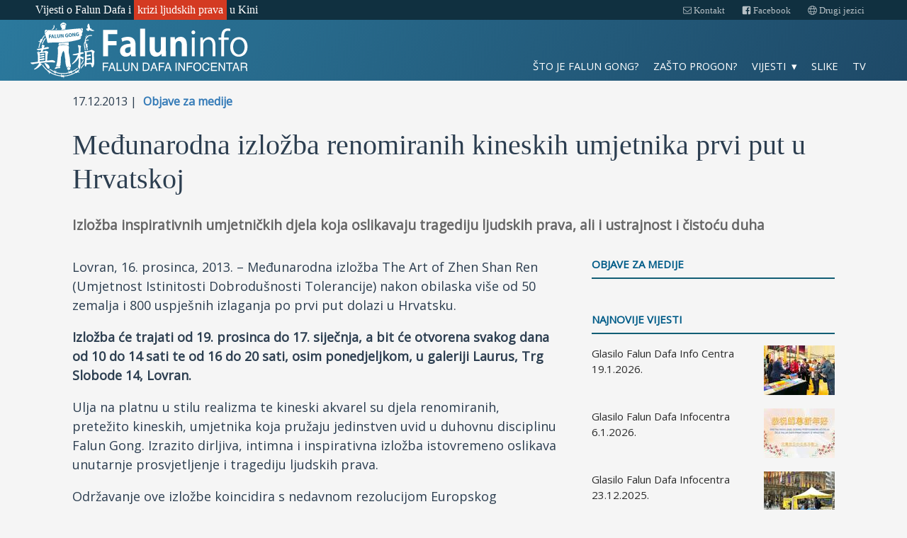

--- FILE ---
content_type: text/html; charset=utf-8
request_url: https://hr.faluninfo.eu/articles/1663
body_size: 21543
content:
<!DOCTYPE html>
<html lang="hr">
<head>
  <title>Međunarodna izložba renomiranih kineskih umjetnika prvi put u Hrvatskoj | Faluninfo</title>
<meta name="robots" content="index">
<meta property="og:title" content="Međunarodna izložba renomiranih kineskih umjetnika prvi put u Hrvatskoj">
<meta property="og:site_name" content="Falun Dafa informativni centar">
<meta property="og:type" content="article">
<meta property="og:url" content="https://hr.faluninfo.eu/articles/1663">
<meta property="og:description" content="Lovran, 16. prosinca, 2013. – Međunarodna izložba The Art of Zhen Shan Ren (Umjetnost Istinitosti Dobrodušnosti Tolerancije) nakon obilaska više od 50 zemalja i 800 uspješnih izlaganja po prvi put dolazi u Hrvatsku. 

Izložba će trajati od 19. prosinca do 17. siječnja, a bit će otvorena svakog...">
<meta name="twitter:card" content="summary">
<meta name="twitter:description" content="Lovran, 16. prosinca, 2013. – Međunarodna izložba The Art of Zhen Shan Ren (Umjetnost Istinitosti Dobrodušnosti Tolerancije) nakon obilaska više od 50 zemalja i 800 uspješnih izlaganja po prvi put dolazi u Hrvatsku. 

Izložba će trajati od 19. prosinca do 17. siječnja, a bit će otvorena svakog...">
  <meta name="csrf-param" content="authenticity_token" />
<meta name="csrf-token" content="2KNbYhyak1SwqjrxNaJkWYzOnPVryn1Wr/xgu7boVAWNm4BQH3gBXIQjboklTI10lQ5OY9Srjf9NoaEY7oVMJQ==" />
  

  <link rel="stylesheet" media="all" href="/assets/application-b4eea255fb5451802438235fdd6e0e27a221b3391b25500a2f2a01aed5dcd4bc.css" data-turbolinks-track="reload" />
  <script src="/assets/application-4e7ddf75530f2ff28e3aeee28b95d8496b3efaae9f4f5199df125862116bb571.js" data-turbolinks-track="reload"></script>
  <script src="/packs/website-2fdbc90724a4326f6eca.js" data-turbolinks-track="reload"></script>
      <script async defer data-domain="hr.faluninfo.eu" src="https://plausible.io/js/plausible.js"></script>
  <link href="https://fonts.googleapis.com/css?family=Open+Sans|Open+Sans+Condensed:300|Playfair+Display:400,700&amp;subset=latin-ext" rel="stylesheet">
  <meta name="turbolinks-cache-control" content="no-cache">
  <meta name="viewport" content="width=device-width, initial-scale=1">
  
</head>

<body>
<div class="site">
  <header class="mainheader">
    <div class="mainheader-top-nav-container">
      <div class="mainheader-top">
        <div class="mainheader-top-message">Vijesti o Falun Dafa i
          <em>krizi ljudskih prava</em> u Kini</div>
        <div class="mainheader-top-nav">
            <a href="/kontakt">
    <svg aria-hidden="true" role="img" class="fa-icon fa-envelope "xmlns="http://www.w3.org/2000/svg" viewBox="0 0 512 512"><path fill="currentColor" d="M464 64H48C21.5 64 0 85.5 0 112v288c0 26.5 21.5 48 48 48h416c26.5 0 48-21.5 48-48V112c0-26.5-21.5-48-48-48zM48 96h416c8.8 0 16 7.2 16 16v41.4c-21.9 18.5-53.2 44-150.6 121.3-16.9 13.4-50.2 45.7-73.4 45.3-23.2.4-56.6-31.9-73.4-45.3C85.2 197.4 53.9 171.9 32 153.4V112c0-8.8 7.2-16 16-16zm416 320H48c-8.8 0-16-7.2-16-16V195c22.8 18.7 58.8 47.6 130.7 104.7 20.5 16.4 56.7 52.5 93.3 52.3 36.4.3 72.3-35.5 93.3-52.3 71.9-57.1 107.9-86 130.7-104.7v205c0 8.8-7.2 16-16 16z"/></svg>
    Kontakt
</a>
          <a target="_blank" href="https://www.facebook.com/falundafa.hr">
  <svg aria-hidden="true" role="img" class="fa-icon fa-facebook-square "xmlns="http://www.w3.org/2000/svg" viewBox="0 0 448 512"><path fill="currentColor" d="M448 80v352c0 26.5-21.5 48-48 48h-85.3V302.8h60.6l8.7-67.6h-69.3V192c0-19.6 5.4-32.9 33.5-32.9H384V98.7c-6.2-.8-27.4-2.7-52.2-2.7-51.6 0-87 31.5-87 89.4v49.9H184v67.6h60.9V480H48c-26.5 0-48-21.5-48-48V80c0-26.5 21.5-48 48-48h352c26.5 0 48 21.5 48 48z"/></svg>
  Facebook
</a>
          <a href="http://faluninfo.eu" target="_blank">
            <svg aria-hidden="true" role="img" class="fa-icon fa-globe "xmlns="http://www.w3.org/2000/svg" viewBox="0 0 496 512"><path fill="currentColor" d="M248 8C111 8 0 119 0 256s111 248 248 248 248-111 248-248S385 8 248 8zm193.2 152h-82.5c-9-44.4-24.1-82.2-43.2-109.1 55 18.2 100.2 57.9 125.7 109.1zM336 256c0 22.9-1.6 44.2-4.3 64H164.3c-2.7-19.8-4.3-41.1-4.3-64s1.6-44.2 4.3-64h167.4c2.7 19.8 4.3 41.1 4.3 64zM248 40c26.9 0 61.4 44.1 78.1 120H169.9C186.6 84.1 221.1 40 248 40zm-67.5 10.9c-19 26.8-34.2 64.6-43.2 109.1H54.8c25.5-51.2 70.7-90.9 125.7-109.1zM32 256c0-22.3 3.4-43.8 9.7-64h90.5c-2.6 20.5-4.2 41.8-4.2 64s1.5 43.5 4.2 64H41.7c-6.3-20.2-9.7-41.7-9.7-64zm22.8 96h82.5c9 44.4 24.1 82.2 43.2 109.1-55-18.2-100.2-57.9-125.7-109.1zM248 472c-26.9 0-61.4-44.1-78.1-120h156.2c-16.7 75.9-51.2 120-78.1 120zm67.5-10.9c19-26.8 34.2-64.6 43.2-109.1h82.5c-25.5 51.2-70.7 90.9-125.7 109.1zM363.8 320c2.6-20.5 4.2-41.8 4.2-64s-1.5-43.5-4.2-64h90.5c6.3 20.2 9.7 41.7 9.7 64s-3.4 43.8-9.7 64h-90.5z"/></svg>
            Drugi jezici
          </a>
        </div>
      </div>
    </div>
    <div class="mainheader-container">
      <a href="/" class="mainheader-logolink">
        <i class="mainheader-logo"></i>
      </a>
      <nav class="mainheader-nav" data-controller="navigation">
  <ul class="mainheader-nav-list">
    <li><a href="/sto-je-falun-gong">Što je Falun Gong?</a></li>
    <li><a href="/zasto-progon">Zašto progon?</a></li>
      <li>
        <a href="#" data-target="navigation.submenuLink">Vijesti</a>
        <ul class="mainheader-nav-dropdown">
          <li><a href="/vijesti">Najnovije vijesti</a></li>
              <li><a href="/categories/3">Objave za medije</a></li>
              <li><a href="/categories/80">Transnacionalna represija</a></li>
              <li><a href="/categories/68">Obavijesti</a></li>
              <li><a href="/categories/25">Progon u Kini</a></li>
              <li><a href="/categories/22">Smrtni slučajevi</a></li>
              <li><a href="/categories/38">Žetva organa</a></li>
              <li><a href="/categories/39">Progon izvan Kine</a></li>
              <li><a href="/categories/63">Glasovi podrške</a></li>
              <li><a href="/categories/64">Filmovi</a></li>
              <li><a href="/categories/40">Aktivnosti</a></li>
              <li><a href="/categories/41">Vlade</a></li>
              <li><a href="/categories/42">Organizacije</a></li>
              <li><a href="/categories/43">Izvještaji medija</a></li>
              <li><a href="/categories/44">Sudski procesi</a></li>
              <li><a href="/categories/45">Tradicionalna kultura</a></li>
              <li><a href="/categories/79">Kultivacija</a></li>
              <li><a href="/categories/4">Osobna iskustva</a></li>
              <li><a href="/categories/67">Drevne priče</a></li>
              <li><a href="/categories/57">Često postavljana pitanja</a></li>
              <li><a href="/categories/58">Zdravstvene dobrobiti</a></li>
              <li><a href="/categories/60">Glasilo</a></li>
        </ul>
      </li>
      <li>  <a href="/slike">Slike</a>
</li>
    <li><a href="https://tv.faluninfo.net/hr">TV</a></li>
  </ul>
</nav>
      <button class="mainheader-bars hamburger js-hamburger hamburger--3dx" type="button">
        <span class="hamburger-box">
          <span class="hamburger-inner"></span>
        </span>
      </button>
    </div>
    <div class="mainheader-mobilemenu">
  <div class="mainheader-mobilemenu-column">
    <a href="/sto-je-falun-gong">Što je Falun Gong?</a>
    <a href="/zasto-progon">Zašto progon?</a>
      <a href="/categories/3">Objave za medije</a>

    
      <a href="/categories/4">Osobna iskustva</a>

      <a href="/vijesti">Najnovije vijesti</a>

    
  </div>
  <div class="mainheader-mobilemenu-column">
      <a href="/slike">Slike</a>

    <a href="https://tv.faluninfo.net/hr">TV</a>
      <a href="/kontakt">
    <svg aria-hidden="true" role="img" class="fa-icon fa-envelope "xmlns="http://www.w3.org/2000/svg" viewBox="0 0 512 512"><path fill="currentColor" d="M464 64H48C21.5 64 0 85.5 0 112v288c0 26.5 21.5 48 48 48h416c26.5 0 48-21.5 48-48V112c0-26.5-21.5-48-48-48zM48 96h416c8.8 0 16 7.2 16 16v41.4c-21.9 18.5-53.2 44-150.6 121.3-16.9 13.4-50.2 45.7-73.4 45.3-23.2.4-56.6-31.9-73.4-45.3C85.2 197.4 53.9 171.9 32 153.4V112c0-8.8 7.2-16 16-16zm416 320H48c-8.8 0-16-7.2-16-16V195c22.8 18.7 58.8 47.6 130.7 104.7 20.5 16.4 56.7 52.5 93.3 52.3 36.4.3 72.3-35.5 93.3-52.3 71.9-57.1 107.9-86 130.7-104.7v205c0 8.8-7.2 16-16 16z"/></svg>
    Kontakt
</a>
    <a target="_blank" href="https://www.facebook.com/falundafa.hr">
  <svg aria-hidden="true" role="img" class="fa-icon fa-facebook-square "xmlns="http://www.w3.org/2000/svg" viewBox="0 0 448 512"><path fill="currentColor" d="M448 80v352c0 26.5-21.5 48-48 48h-85.3V302.8h60.6l8.7-67.6h-69.3V192c0-19.6 5.4-32.9 33.5-32.9H384V98.7c-6.2-.8-27.4-2.7-52.2-2.7-51.6 0-87 31.5-87 89.4v49.9H184v67.6h60.9V480H48c-26.5 0-48-21.5-48-48V80c0-26.5 21.5-48 48-48h352c26.5 0 48 21.5 48 48z"/></svg>
  Facebook
</a>
    
    
    <a href="http://faluninfo.eu" target="_blank">
      <svg aria-hidden="true" role="img" class="fa-icon fa-globe "xmlns="http://www.w3.org/2000/svg" viewBox="0 0 496 512"><path fill="currentColor" d="M248 8C111 8 0 119 0 256s111 248 248 248 248-111 248-248S385 8 248 8zm193.2 152h-82.5c-9-44.4-24.1-82.2-43.2-109.1 55 18.2 100.2 57.9 125.7 109.1zM336 256c0 22.9-1.6 44.2-4.3 64H164.3c-2.7-19.8-4.3-41.1-4.3-64s1.6-44.2 4.3-64h167.4c2.7 19.8 4.3 41.1 4.3 64zM248 40c26.9 0 61.4 44.1 78.1 120H169.9C186.6 84.1 221.1 40 248 40zm-67.5 10.9c-19 26.8-34.2 64.6-43.2 109.1H54.8c25.5-51.2 70.7-90.9 125.7-109.1zM32 256c0-22.3 3.4-43.8 9.7-64h90.5c-2.6 20.5-4.2 41.8-4.2 64s1.5 43.5 4.2 64H41.7c-6.3-20.2-9.7-41.7-9.7-64zm22.8 96h82.5c9 44.4 24.1 82.2 43.2 109.1-55-18.2-100.2-57.9-125.7-109.1zM248 472c-26.9 0-61.4-44.1-78.1-120h156.2c-16.7 75.9-51.2 120-78.1 120zm67.5-10.9c19-26.8 34.2-64.6 43.2-109.1h82.5c-25.5 51.2-70.7 90.9-125.7 109.1zM363.8 320c2.6-20.5 4.2-41.8 4.2-64s-1.5-43.5-4.2-64h90.5c6.3 20.2 9.7 41.7 9.7 64s-3.4 43.8-9.7 64h-90.5z"/></svg>
      Drugi jezici
    </a>
  </div>
</div>
  </header>
  <div class="site-content">
    
<br>

<div class="article-container">
  <div class="article-header">
    
      <div class="article-categories">
        17.12.2013 |
          <span class="article-category"><a href="/categories/1">Objave za medije</a></span>
      </div>
    <h1 class="article-title">Međunarodna izložba renomiranih kineskih umjetnika prvi put u Hrvatskoj</h1>
      <div class="article-subtitle">
        <p>Izložba inspirativnih umjetničkih djela koja oslikavaju tragediju ljudskih prava, ali i ustrajnost i čistoću duha</p>

      </div>
  </div>
  <div class="article">
      <div class="article-author">
        
      </div>

    <div class="article-content">
      <p>Lovran, 16. prosinca, 2013. – Međunarodna izložba The Art of Zhen Shan Ren (Umjetnost Istinitosti Dobrodušnosti Tolerancije) nakon obilaska više od 50 zemalja i 800 uspješnih izlaganja po prvi put dolazi u Hrvatsku. </p>

<p><b>Izložba će trajati od 19. prosinca do 17. siječnja, a bit će otvorena svakog dana od 10 do 14 sati te od 16 do 20 sati, osim ponedjeljkom, u galeriji Laurus, Trg Slobode 14, Lovran.</b></p>

<p>Ulja na platnu u stilu realizma te kineski akvarel su djela renomiranih, pretežito kineskih, umjetnika koja pružaju jedinstven uvid u duhovnu disciplinu Falun Gong. Izrazito dirljiva, intimna i inspirativna izložba istovremeno oslikava unutarnje prosvjetljenje i tragediju ljudskih prava.  </p>

<p>Održavanje ove izložbe koincidira s nedavnom rezolucijom Europskog parlamenta donesenom 12. prosinca 2013. u Strasbourgu,  kojom se osuđuje praksa žetve organa u Kini, a čije su većinske žrtve Falun Gong praktikanti. </p>

<p>Rezolucija je dobila veliku potporu većine europskih parlamentaraca, a jedan od ključnih dokumenata je detaljno izvješće Davida Matasa i Davida Kilgoura pod nazivom „Krvava žetva“ koje dokumentira nagli  i neobjašnjiv porast u trgovini organima u Kini,  posebno od početka progona Falun Gonga u srpnju 1999. godine.</p>

<p>Dio izložbe je posvećen prikazivanju pozitivnih promjena koje su ljudi iskusili prakticirajući Falun Gong i vraćajući se tradicionalnim vrijednostima, a drugi dio izložbe bavi se upravo zastrašujućim nedaćama koje su ti ljudi - uključujući i same umjetnike – proživjeli tijekom progona u Kini. </p>

<p>Profesor Kunlung Zhang, osnivač izložbe i bivši direktor Instituta za kiparstvo na Sveučilištu za umjetnosti u Shandongu, i sam Falun Gong praktikant, izjavio je: „Naša umjetnost proizlazi iz čistog srca, a naša djela odražavaju naša osobna iskustva. Umjetnost može snažno utjecati na način kako ljudi razmišljaju, a također je i izravno povezana s ljudskom moralnošću. To dvoje su u međusobnoj interakciji.“</p>

<p>Dr. Zhang je tri mjeseca bio pritvoren u radnom logoru u Kini. Počeo je surađivati s ostalim umjetnicima koji prakticiraju Falun Gong 2004. godine kako bi stvorio ovu izložbu. Povezani svojim iskustvima, umjetnici koriste svoju umjetnost kako bi ispričali svoje priče, progovorili i pozvali na kraj progona Falun Gonga u Kini.</p>

<p>Ove slike izražavaju unutarnji život Falun Gong praktikanata i šokantnu tragediju ljudskih prava koja se trenutno odvija u Kini. Izložba predstavlja rijetku priliku da se vidi umjetnost koja je dirnula i inspirirala tolike ljude širom svijeta.</p>

<p>Slike prikazuju ustrajnu narav ljudi koji ostaju dobrodušni i tolerantni usred okrutnog progona. Prikazana je priča ljepote, hrabrosti te pravde, a poruka je nada i trijumf.</p>

<p>Ulaz na izložbu je besplatan.</p>

<h2>Napomene urednicima</h2>

<p>Vizualne materijale možete preuzeti <a href="https://www.dropbox.com/sh/ydopohadvctl1dh/3uBIgYjd6L">ovdje</a></p>

<p>Za više informacija i sama djela posjetite <a href="hr.falunart.org">hr.falunart.org</a></p>

<p>Facebook stranica: <a href="https://www.facebook.com/umjetnostZSR"><a href="https://www.facebook.com/umjetnostZSR">https://www.facebook.com/umjetnostZSR</a></a></p>

<p>Više o rezoluciji EU parlamenta pročitajte <a href="http://www.theepochtimes.com/n3/398232-history-on-view-in-strasbourg-meps-speak-for-resolution-condemning-organ-harvesting-in-china-video/">ovdje</a></p>

<p>Izložba je organizirana u suradnji Falun Dafa udruge Hrvatske i općine Lovran. </p>

<p>Umjetnici: Xiaoping Chen, Dr Xiqiang Dong, Tingyin Shi, Zhengping Chen, Kathleen Gillis, Yuan Li, Daci Shen, Ruizhen Gu te dr. Kunlun Zhang. </p>

<p>Od 2004. godine, izložba je prikazana na preko 800 lokacija u više od 50 zemalja u Europi, Sjevernoj i Južnoj Americi, Aziji te Australiji. Tijekom tog vremena dobila je brojna priznanja i pisma podrške od raznih vladinih ureda i drugih organizacija.</p>

<p>Prva izložba u Europi bila je u ožujku 2005 godine u Ženevi, a do prosinca 2012. godine održano je 300 izložbi u 26 europskih zemalja. </p>

<h2>Životopisi odabranih umjetnika</h2>

<p><b>Kunlun Zhang</b><br>
Profesor Kunlun Zhang, jedan od najistaknutijih kineskih kipara, bio je 2001. godine pritvoren u radnom logoru u Kini. Diplomirao je na Odjelu za kiparstvo Kineske Akademije Likovnih Umjetnosti, a specijalizirao se u kiparstvu, slikanju uljem na platnu te kineskom slikarstvu. Također je osnivač Odjela za kiparstvo Sveučilišta za umjetnosti u Shandongu, a kasnije je postao izvršni direktor Instituta za istraživanje kiparstva. Profesor Zhang je dobitnik mnogih nagrada za umjetnost. Njegove slike i skulpture izlagane su u mnogim zemljama. On i njegovi radovi spominju se u „Tko je tko u svijetu“, „Enciklopediji najistaknutijih Kineza“, „Sabranim djelima svjetskog kiparstva“ te u brojnim drugim publikacijama.</p>

<p><b>Xiaoping Chen</b><br>
Xiaoping Chen je vrsna slikarica rođena u Kini, a trenutno živi u Kanadi. Chen je studirala akvarel i keramiku na Sveučilištu u Marianai te su njena djela izlagana u nekoliko privatnih izložbi. Njezin rad je također reproduciran u različitim medijima, uključujući umjetničke kalendare, ilustracije za knjige te naslovnice knjiga. Chen je, kao dobitnicu brojnih nagrada na regionalnoj i nacionalnoj razini u Kini, guverner zajednice Marijanskih otoka 1998. godine proglasio &quot;Izvanrednom umjetnicom&quot;. Osvojila je zlatnu medalju 2009. godine  na Drugog međunarodnom natjecanju za Kineze u slikanju likova, kojeg organizira televizijska kuća NTD.</p>

<p><b>Xiqiang Dong</b><br>
Xiqiang Dong je priznati umjetnik s titulama Akademije likovnih umjetnosti u Tianjinu te također Središnjeg instituta za likovne umjetnosti u Kini. Dong je dobitnik brojnih nagrada. Njegova djela su 1993. godine bila izložena u prestižnoj kineskoj Nacionalnoj galeriji za umjetnost, gdje su osvojila najveće priznanje na Međunarodnoj izložbi likovnih djela mladih. Njegov rad je osvojio najveću nagradu na izložbi Udruženja likovnih umjetnika Los Angelesa 2004. godine.</p>

    </div>


    <div class="article-sharing-bottom">
      <span>Podijeli ovaj članak:</span>
      <div class='social-share-button' data-title='Međunarodna izložba renomiranih kineskih umjetnika prvi put u Hrvatskoj' data-img=''
data-url='' data-desc='' data-via=''>
<a rel="nofollow " data-site="twitter" class="ssb-icon ssb-twitter" onclick="return SocialShareButton.share(this);" title="Podijeli na Twitter" href="#"></a>
<a rel="nofollow " data-site="facebook" class="ssb-icon ssb-facebook" onclick="return SocialShareButton.share(this);" title="Podijeli na Facebook" href="#"></a>
<a rel="nofollow " data-site="linkedin" class="ssb-icon ssb-linkedin" onclick="return SocialShareButton.share(this);" title="Podijeli na LinkedIn" href="#"></a>
<a rel="nofollow " data-site="xing" class="ssb-icon ssb-xing" onclick="return SocialShareButton.share(this);" title="Podijeli na Xing" href="#"></a>
<a rel="nofollow " data-site="email" class="ssb-icon ssb-email" onclick="return SocialShareButton.share(this);" title="Podijeli na email" href="#"></a>
</div>
    </div>

  </div>

  <div class="article-sidebar">
    <div class="article-sidebar-category">
      <a class="article-sidebar-title" href="/categories/1">Objave za medije</a>
    </div>
    <div class="article-sidebar-category">
      <a class="article-sidebar-title" href="/vijesti">Najnovije vijesti</a>
        <a class="article-sidebar-content" href="/articles/2430">
          <h4>Glasilo Falun Dafa Info Centra 19.1.2026.</h4>
            <figure class="article-sidebar-thumbnail">
              <img src="/images/2911/thumbnail_100x70/8wv959gdxmysnhmeimjvxkc9lhqw-jpg" />
            </figure>
</a>        <a class="article-sidebar-content" href="/articles/2429">
          <h4>Glasilo Falun Dafa Infocentra 6.1.2026.</h4>
            <figure class="article-sidebar-thumbnail">
              <img src="/images/2901/thumbnail_100x70/2025-12-31-2512250422_01-jpg" />
            </figure>
</a>        <a class="article-sidebar-content" href="/articles/2427">
          <h4>Glasilo Falun Dafa Infocentra 23.12.2025.</h4>
            <figure class="article-sidebar-thumbnail">
              <img src="/images/2890/thumbnail_100x70/2025-12-17-frankfurt-rpt-01-jpg" />
            </figure>
</a>        <a class="article-sidebar-content" href="/articles/2407">
          <h4>Bivši vođa Hong Konga prijeti praktikantima Falun Gonga u Finskoj</h4>
            <figure class="article-sidebar-thumbnail">
              <img src="/images/2847/thumbnail_100x70/CY-Leung-1536x864-jpg" />
            </figure>
</a>    </div>
  </div>
</div>



  </div>
  <footer class="footer">
  <div class="footer-sitemap">
    <div>
      <h3>Osnovne informacije</h3>
      <a href="/sto-je-falun-gong">Što je Falun Gong?</a>
      <a href="/zasto-progon">Zašto progon?</a>
    </div>
    <div>
      <h3>Više informacija</h3>
        <a href="/categories/3">Objave za medije</a>

        <a href="/categories/4">Osobna iskustva</a>

        <a href="/vijesti">Najnovije vijesti</a>
        <a href="/slike">Slike</a>

      
      <a href="https://tv.faluninfo.net/hr">TV</a>
    </div>
    <div>
      <h3>Pozadina</h3>
          <a href="/nasa-misija">Naša misija</a>
          <a href="/nasa-istorija">Naša povijest</a>
          <a href="/nasi-izvori">Naši izvori</a>
    </div>
    <div>
      <h3>Kontakt</h3>
        <a href="/kontakt">
    <svg aria-hidden="true" role="img" class="fa-icon fa-envelope "xmlns="http://www.w3.org/2000/svg" viewBox="0 0 512 512"><path fill="currentColor" d="M464 64H48C21.5 64 0 85.5 0 112v288c0 26.5 21.5 48 48 48h416c26.5 0 48-21.5 48-48V112c0-26.5-21.5-48-48-48zM48 96h416c8.8 0 16 7.2 16 16v41.4c-21.9 18.5-53.2 44-150.6 121.3-16.9 13.4-50.2 45.7-73.4 45.3-23.2.4-56.6-31.9-73.4-45.3C85.2 197.4 53.9 171.9 32 153.4V112c0-8.8 7.2-16 16-16zm416 320H48c-8.8 0-16-7.2-16-16V195c22.8 18.7 58.8 47.6 130.7 104.7 20.5 16.4 56.7 52.5 93.3 52.3 36.4.3 72.3-35.5 93.3-52.3 71.9-57.1 107.9-86 130.7-104.7v205c0 8.8-7.2 16-16 16z"/></svg>
    Kontakt
</a>
      <a target="_blank" href="https://www.facebook.com/falundafa.hr">
  <svg aria-hidden="true" role="img" class="fa-icon fa-facebook-square "xmlns="http://www.w3.org/2000/svg" viewBox="0 0 448 512"><path fill="currentColor" d="M448 80v352c0 26.5-21.5 48-48 48h-85.3V302.8h60.6l8.7-67.6h-69.3V192c0-19.6 5.4-32.9 33.5-32.9H384V98.7c-6.2-.8-27.4-2.7-52.2-2.7-51.6 0-87 31.5-87 89.4v49.9H184v67.6h60.9V480H48c-26.5 0-48-21.5-48-48V80c0-26.5 21.5-48 48-48h352c26.5 0 48 21.5 48 48z"/></svg>
  Facebook
</a>
      
      

    </div>
  </div>
  <i class="footer-logo"></i>
  <div class="footer-text">
    <p style="text-transform: uppercase">Za više informacija, molimo Vas kontaktirajte Falun Dafa Informativni centar</p>
    <p>Kontakt: Neven Lovrin, +385 98 1764770</p>
    <p>Email: info@hr.faluninfo.eu, Web: https://hr.faluninfo.eu</p>
  </div>
</footer>
</div>
</body>
</html>


--- FILE ---
content_type: text/css
request_url: https://hr.faluninfo.eu/assets/application-b4eea255fb5451802438235fdd6e0e27a221b3391b25500a2f2a01aed5dcd4bc.css
body_size: 11559
content:
/*! normalize.css v7.0.0 | MIT License | github.com/necolas/normalize.css */html{line-height:1.15;-ms-text-size-adjust:100%;-webkit-text-size-adjust:100%}body{margin:0}article,aside,footer,header,nav,section{display:block}h1{font-size:2em;margin:0.67em 0}figcaption,figure,main{display:block}figure{margin:1em 40px}hr{box-sizing:content-box;height:0;overflow:visible}pre{font-family:monospace, monospace;font-size:1em}a{background-color:transparent;-webkit-text-decoration-skip:objects}abbr[title]{border-bottom:none;text-decoration:underline;-webkit-text-decoration:underline dotted;text-decoration:underline dotted}b,strong{font-weight:inherit}b,strong{font-weight:bolder}code,kbd,samp{font-family:monospace, monospace;font-size:1em}dfn{font-style:italic}mark{background-color:#ff0;color:#000}small{font-size:80%}sub,sup{font-size:75%;line-height:0;position:relative;vertical-align:baseline}sub{bottom:-0.25em}sup{top:-0.5em}audio,video{display:inline-block}audio:not([controls]){display:none;height:0}img{border-style:none}svg:not(:root){overflow:hidden}button,input,optgroup,select,textarea{font-family:sans-serif;font-size:100%;line-height:1.15;margin:0}button,input{overflow:visible}button,select{text-transform:none}button,html [type="button"],[type="reset"],[type="submit"]{-webkit-appearance:button}button::-moz-focus-inner,[type="button"]::-moz-focus-inner,[type="reset"]::-moz-focus-inner,[type="submit"]::-moz-focus-inner{border-style:none;padding:0}button:-moz-focusring,[type="button"]:-moz-focusring,[type="reset"]:-moz-focusring,[type="submit"]:-moz-focusring{outline:1px dotted ButtonText}fieldset{padding:0.35em 0.75em 0.625em}legend{box-sizing:border-box;color:inherit;display:table;max-width:100%;padding:0;white-space:normal}progress{display:inline-block;vertical-align:baseline}textarea{overflow:auto}[type="checkbox"],[type="radio"]{box-sizing:border-box;padding:0}[type="number"]::-webkit-inner-spin-button,[type="number"]::-webkit-outer-spin-button{height:auto}[type="search"]{-webkit-appearance:textfield;outline-offset:-2px}[type="search"]::-webkit-search-cancel-button,[type="search"]::-webkit-search-decoration{-webkit-appearance:none}::-webkit-file-upload-button{-webkit-appearance:button;font:inherit}details,menu{display:block}summary{display:list-item}canvas{display:inline-block}template{display:none}[hidden]{display:none}body{background-color:#f5f5f5;font-size:1em;font-family:"Open Sans", serif;-webkit-font-smoothing:antialiased;-moz-osx-font-smoothing:grayscale;margin:0;padding:0}p,li{line-height:1.5;font-size:1.125rem}a{color:#337ab7;text-decoration:none}a:hover{color:#23527c;text-decoration:underline}html{box-sizing:border-box;font-size:100%}*,*:before,*:after{box-sizing:inherit}.fa-icon{display:inline-block;width:1em;height:1em;vertical-align:-0.125em}figure{margin:1em 0}/*! Flickity v2.0.10
http://flickity.metafizzy.co
---------------------------------------------- */.flickity-enabled{position:relative}.flickity-enabled:focus{outline:none}.flickity-viewport{overflow:hidden;position:relative;height:100%}.flickity-slider{position:absolute;width:100%;height:100%}.flickity-enabled.is-draggable{-webkit-tap-highlight-color:transparent;tap-highlight-color:transparent;-webkit-user-select:none;-moz-user-select:none;user-select:none}.flickity-enabled.is-draggable .flickity-viewport{cursor:move;cursor:grab}.flickity-enabled.is-draggable .flickity-viewport.is-pointer-down{cursor:grabbing}.flickity-prev-next-button{position:absolute;top:50%;width:44px;height:44px;border:none;border-radius:50%;background:white;background:rgba(255,255,255,0.75);cursor:pointer;transform:translateY(-50%)}.flickity-prev-next-button:hover{background:white}.flickity-prev-next-button:focus{outline:none;box-shadow:0 0 0 5px #09F}.flickity-prev-next-button:active{opacity:0.6}.flickity-prev-next-button.previous{left:10px}.flickity-prev-next-button.next{right:10px}.flickity-rtl .flickity-prev-next-button.previous{left:auto;right:10px}.flickity-rtl .flickity-prev-next-button.next{right:auto;left:10px}.flickity-prev-next-button:disabled{opacity:0.3;cursor:auto}.flickity-prev-next-button svg{position:absolute;left:20%;top:20%;width:60%;height:60%}.flickity-prev-next-button .arrow{fill:#333}.flickity-page-dots{position:absolute;width:100%;bottom:-25px;padding:0;margin:0;list-style:none;text-align:center;line-height:1}.flickity-rtl .flickity-page-dots{direction:rtl}.flickity-page-dots .dot{display:inline-block;width:10px;height:10px;margin:0 8px;background:#333;border-radius:50%;opacity:0.25;cursor:pointer}.flickity-page-dots .dot.is-selected{opacity:1}/*!
 * animate.css -http://daneden.me/animate
 * Version - 3.5.2
 * Licensed under the MIT license - http://opensource.org/licenses/MIT
 *
 * Copyright (c) 2017 Daniel Eden
 */.animated{animation-duration:1s;animation-fill-mode:both}.animated.infinite{animation-iteration-count:infinite}.animated.hinge{animation-duration:2s}.animated.flipOutX,.animated.flipOutY,.animated.bounceIn,.animated.bounceOut{animation-duration:.75s}@keyframes bounce{from, 20%, 53%, 80%, to{animation-timing-function:cubic-bezier(0.215, 0.61, 0.355, 1);transform:translate3d(0, 0, 0)}40%, 43%{animation-timing-function:cubic-bezier(0.755, 0.05, 0.855, 0.06);transform:translate3d(0, -30px, 0)}70%{animation-timing-function:cubic-bezier(0.755, 0.05, 0.855, 0.06);transform:translate3d(0, -15px, 0)}90%{transform:translate3d(0, -4px, 0)}}.bounce{animation-name:bounce;transform-origin:center bottom}@keyframes flash{from, 50%, to{opacity:1}25%, 75%{opacity:0}}.flash{animation-name:flash}@keyframes pulse{from{transform:scale3d(1, 1, 1)}50%{transform:scale3d(1.05, 1.05, 1.05)}to{transform:scale3d(1, 1, 1)}}.pulse{animation-name:pulse}@keyframes rubberBand{from{transform:scale3d(1, 1, 1)}30%{transform:scale3d(1.25, 0.75, 1)}40%{transform:scale3d(0.75, 1.25, 1)}50%{transform:scale3d(1.15, 0.85, 1)}65%{transform:scale3d(0.95, 1.05, 1)}75%{transform:scale3d(1.05, 0.95, 1)}to{transform:scale3d(1, 1, 1)}}.rubberBand{animation-name:rubberBand}@keyframes shake{from, to{transform:translate3d(0, 0, 0)}10%, 30%, 50%, 70%, 90%{transform:translate3d(-10px, 0, 0)}20%, 40%, 60%, 80%{transform:translate3d(10px, 0, 0)}}.shake{animation-name:shake}@keyframes headShake{0%{transform:translateX(0)}6.5%{transform:translateX(-6px) rotateY(-9deg)}18.5%{transform:translateX(5px) rotateY(7deg)}31.5%{transform:translateX(-3px) rotateY(-5deg)}43.5%{transform:translateX(2px) rotateY(3deg)}50%{transform:translateX(0)}}.headShake{animation-timing-function:ease-in-out;animation-name:headShake}@keyframes swing{20%{transform:rotate3d(0, 0, 1, 15deg)}40%{transform:rotate3d(0, 0, 1, -10deg)}60%{transform:rotate3d(0, 0, 1, 5deg)}80%{transform:rotate3d(0, 0, 1, -5deg)}to{transform:rotate3d(0, 0, 1, 0deg)}}.swing{transform-origin:top center;animation-name:swing}@keyframes tada{from{transform:scale3d(1, 1, 1)}10%, 20%{transform:scale3d(0.9, 0.9, 0.9) rotate3d(0, 0, 1, -3deg)}30%, 50%, 70%, 90%{transform:scale3d(1.1, 1.1, 1.1) rotate3d(0, 0, 1, 3deg)}40%, 60%, 80%{transform:scale3d(1.1, 1.1, 1.1) rotate3d(0, 0, 1, -3deg)}to{transform:scale3d(1, 1, 1)}}.tada{animation-name:tada}@keyframes wobble{from{transform:none}15%{transform:translate3d(-25%, 0, 0) rotate3d(0, 0, 1, -5deg)}30%{transform:translate3d(20%, 0, 0) rotate3d(0, 0, 1, 3deg)}45%{transform:translate3d(-15%, 0, 0) rotate3d(0, 0, 1, -3deg)}60%{transform:translate3d(10%, 0, 0) rotate3d(0, 0, 1, 2deg)}75%{transform:translate3d(-5%, 0, 0) rotate3d(0, 0, 1, -1deg)}to{transform:none}}.wobble{animation-name:wobble}@keyframes jello{from, 11.1%, to{transform:none}22.2%{transform:skewX(-12.5deg) skewY(-12.5deg)}33.3%{transform:skewX(6.25deg) skewY(6.25deg)}44.4%{transform:skewX(-3.125deg) skewY(-3.125deg)}55.5%{transform:skewX(1.5625deg) skewY(1.5625deg)}66.6%{transform:skewX(-0.78125deg) skewY(-0.78125deg)}77.7%{transform:skewX(0.390625deg) skewY(0.390625deg)}88.8%{transform:skewX(-0.1953125deg) skewY(-0.1953125deg)}}.jello{animation-name:jello;transform-origin:center}@keyframes bounceIn{from, 20%, 40%, 60%, 80%, to{animation-timing-function:cubic-bezier(0.215, 0.61, 0.355, 1)}0%{opacity:0;transform:scale3d(0.3, 0.3, 0.3)}20%{transform:scale3d(1.1, 1.1, 1.1)}40%{transform:scale3d(0.9, 0.9, 0.9)}60%{opacity:1;transform:scale3d(1.03, 1.03, 1.03)}80%{transform:scale3d(0.97, 0.97, 0.97)}to{opacity:1;transform:scale3d(1, 1, 1)}}.bounceIn{animation-name:bounceIn}@keyframes bounceInDown{from, 60%, 75%, 90%, to{animation-timing-function:cubic-bezier(0.215, 0.61, 0.355, 1)}0%{opacity:0;transform:translate3d(0, -3000px, 0)}60%{opacity:1;transform:translate3d(0, 25px, 0)}75%{transform:translate3d(0, -10px, 0)}90%{transform:translate3d(0, 5px, 0)}to{transform:none}}.bounceInDown{animation-name:bounceInDown}@keyframes bounceInLeft{from, 60%, 75%, 90%, to{animation-timing-function:cubic-bezier(0.215, 0.61, 0.355, 1)}0%{opacity:0;transform:translate3d(-3000px, 0, 0)}60%{opacity:1;transform:translate3d(25px, 0, 0)}75%{transform:translate3d(-10px, 0, 0)}90%{transform:translate3d(5px, 0, 0)}to{transform:none}}.bounceInLeft{animation-name:bounceInLeft}@keyframes bounceInRight{from, 60%, 75%, 90%, to{animation-timing-function:cubic-bezier(0.215, 0.61, 0.355, 1)}from{opacity:0;transform:translate3d(3000px, 0, 0)}60%{opacity:1;transform:translate3d(-25px, 0, 0)}75%{transform:translate3d(10px, 0, 0)}90%{transform:translate3d(-5px, 0, 0)}to{transform:none}}.bounceInRight{animation-name:bounceInRight}@keyframes bounceInUp{from, 60%, 75%, 90%, to{animation-timing-function:cubic-bezier(0.215, 0.61, 0.355, 1)}from{opacity:0;transform:translate3d(0, 3000px, 0)}60%{opacity:1;transform:translate3d(0, -20px, 0)}75%{transform:translate3d(0, 10px, 0)}90%{transform:translate3d(0, -5px, 0)}to{transform:translate3d(0, 0, 0)}}.bounceInUp{animation-name:bounceInUp}@keyframes bounceOut{20%{transform:scale3d(0.9, 0.9, 0.9)}50%, 55%{opacity:1;transform:scale3d(1.1, 1.1, 1.1)}to{opacity:0;transform:scale3d(0.3, 0.3, 0.3)}}.bounceOut{animation-name:bounceOut}@keyframes bounceOutDown{20%{transform:translate3d(0, 10px, 0)}40%, 45%{opacity:1;transform:translate3d(0, -20px, 0)}to{opacity:0;transform:translate3d(0, 2000px, 0)}}.bounceOutDown{animation-name:bounceOutDown}@keyframes bounceOutLeft{20%{opacity:1;transform:translate3d(20px, 0, 0)}to{opacity:0;transform:translate3d(-2000px, 0, 0)}}.bounceOutLeft{animation-name:bounceOutLeft}@keyframes bounceOutRight{20%{opacity:1;transform:translate3d(-20px, 0, 0)}to{opacity:0;transform:translate3d(2000px, 0, 0)}}.bounceOutRight{animation-name:bounceOutRight}@keyframes bounceOutUp{20%{transform:translate3d(0, -10px, 0)}40%, 45%{opacity:1;transform:translate3d(0, 20px, 0)}to{opacity:0;transform:translate3d(0, -2000px, 0)}}.bounceOutUp{animation-name:bounceOutUp}@keyframes fadeIn{from{opacity:0}to{opacity:1}}.fadeIn{animation-name:fadeIn}@keyframes fadeInDown{from{opacity:0;transform:translate3d(0, -100%, 0)}to{opacity:1;transform:none}}.fadeInDown{animation-name:fadeInDown}@keyframes fadeInDownBig{from{opacity:0;transform:translate3d(0, -2000px, 0)}to{opacity:1;transform:none}}.fadeInDownBig{animation-name:fadeInDownBig}@keyframes fadeInLeft{from{opacity:0;transform:translate3d(-100%, 0, 0)}to{opacity:1;transform:none}}.fadeInLeft{animation-name:fadeInLeft}@keyframes fadeInLeftBig{from{opacity:0;transform:translate3d(-2000px, 0, 0)}to{opacity:1;transform:none}}.fadeInLeftBig{animation-name:fadeInLeftBig}@keyframes fadeInRight{from{opacity:0;transform:translate3d(100%, 0, 0)}to{opacity:1;transform:none}}.fadeInRight{animation-name:fadeInRight}@keyframes fadeInRightBig{from{opacity:0;transform:translate3d(2000px, 0, 0)}to{opacity:1;transform:none}}.fadeInRightBig{animation-name:fadeInRightBig}@keyframes fadeInUp{from{opacity:0;transform:translate3d(0, 100%, 0)}to{opacity:1;transform:none}}.fadeInUp{animation-name:fadeInUp}@keyframes fadeInUpBig{from{opacity:0;transform:translate3d(0, 2000px, 0)}to{opacity:1;transform:none}}.fadeInUpBig{animation-name:fadeInUpBig}@keyframes fadeOut{from{opacity:1}to{opacity:0}}.fadeOut{animation-name:fadeOut}@keyframes fadeOutDown{from{opacity:1}to{opacity:0;transform:translate3d(0, 100%, 0)}}.fadeOutDown{animation-name:fadeOutDown}@keyframes fadeOutDownBig{from{opacity:1}to{opacity:0;transform:translate3d(0, 2000px, 0)}}.fadeOutDownBig{animation-name:fadeOutDownBig}@keyframes fadeOutLeft{from{opacity:1}to{opacity:0;transform:translate3d(-100%, 0, 0)}}.fadeOutLeft{animation-name:fadeOutLeft}@keyframes fadeOutLeftBig{from{opacity:1}to{opacity:0;transform:translate3d(-2000px, 0, 0)}}.fadeOutLeftBig{animation-name:fadeOutLeftBig}@keyframes fadeOutRight{from{opacity:1}to{opacity:0;transform:translate3d(100%, 0, 0)}}.fadeOutRight{animation-name:fadeOutRight}@keyframes fadeOutRightBig{from{opacity:1}to{opacity:0;transform:translate3d(2000px, 0, 0)}}.fadeOutRightBig{animation-name:fadeOutRightBig}@keyframes fadeOutUp{from{opacity:1}to{opacity:0;transform:translate3d(0, -100%, 0)}}.fadeOutUp{animation-name:fadeOutUp}@keyframes fadeOutUpBig{from{opacity:1}to{opacity:0;transform:translate3d(0, -2000px, 0)}}.fadeOutUpBig{animation-name:fadeOutUpBig}@keyframes flip{from{transform:perspective(400px) rotate3d(0, 1, 0, -360deg);animation-timing-function:ease-out}40%{transform:perspective(400px) translate3d(0, 0, 150px) rotate3d(0, 1, 0, -190deg);animation-timing-function:ease-out}50%{transform:perspective(400px) translate3d(0, 0, 150px) rotate3d(0, 1, 0, -170deg);animation-timing-function:ease-in}80%{transform:perspective(400px) scale3d(0.95, 0.95, 0.95);animation-timing-function:ease-in}to{transform:perspective(400px);animation-timing-function:ease-in}}.animated.flip{backface-visibility:visible;animation-name:flip}@keyframes flipInX{from{transform:perspective(400px) rotate3d(1, 0, 0, 90deg);animation-timing-function:ease-in;opacity:0}40%{transform:perspective(400px) rotate3d(1, 0, 0, -20deg);animation-timing-function:ease-in}60%{transform:perspective(400px) rotate3d(1, 0, 0, 10deg);opacity:1}80%{transform:perspective(400px) rotate3d(1, 0, 0, -5deg)}to{transform:perspective(400px)}}.flipInX{backface-visibility:visible !important;animation-name:flipInX}@keyframes flipInY{from{transform:perspective(400px) rotate3d(0, 1, 0, 90deg);animation-timing-function:ease-in;opacity:0}40%{transform:perspective(400px) rotate3d(0, 1, 0, -20deg);animation-timing-function:ease-in}60%{transform:perspective(400px) rotate3d(0, 1, 0, 10deg);opacity:1}80%{transform:perspective(400px) rotate3d(0, 1, 0, -5deg)}to{transform:perspective(400px)}}.flipInY{backface-visibility:visible !important;animation-name:flipInY}@keyframes flipOutX{from{transform:perspective(400px)}30%{transform:perspective(400px) rotate3d(1, 0, 0, -20deg);opacity:1}to{transform:perspective(400px) rotate3d(1, 0, 0, 90deg);opacity:0}}.flipOutX{animation-name:flipOutX;backface-visibility:visible !important}@keyframes flipOutY{from{transform:perspective(400px)}30%{transform:perspective(400px) rotate3d(0, 1, 0, -15deg);opacity:1}to{transform:perspective(400px) rotate3d(0, 1, 0, 90deg);opacity:0}}.flipOutY{backface-visibility:visible !important;animation-name:flipOutY}@keyframes lightSpeedIn{from{transform:translate3d(100%, 0, 0) skewX(-30deg);opacity:0}60%{transform:skewX(20deg);opacity:1}80%{transform:skewX(-5deg);opacity:1}to{transform:none;opacity:1}}.lightSpeedIn{animation-name:lightSpeedIn;animation-timing-function:ease-out}@keyframes lightSpeedOut{from{opacity:1}to{transform:translate3d(100%, 0, 0) skewX(30deg);opacity:0}}.lightSpeedOut{animation-name:lightSpeedOut;animation-timing-function:ease-in}@keyframes rotateIn{from{transform-origin:center;transform:rotate3d(0, 0, 1, -200deg);opacity:0}to{transform-origin:center;transform:none;opacity:1}}.rotateIn{animation-name:rotateIn}@keyframes rotateInDownLeft{from{transform-origin:left bottom;transform:rotate3d(0, 0, 1, -45deg);opacity:0}to{transform-origin:left bottom;transform:none;opacity:1}}.rotateInDownLeft{animation-name:rotateInDownLeft}@keyframes rotateInDownRight{from{transform-origin:right bottom;transform:rotate3d(0, 0, 1, 45deg);opacity:0}to{transform-origin:right bottom;transform:none;opacity:1}}.rotateInDownRight{animation-name:rotateInDownRight}@keyframes rotateInUpLeft{from{transform-origin:left bottom;transform:rotate3d(0, 0, 1, 45deg);opacity:0}to{transform-origin:left bottom;transform:none;opacity:1}}.rotateInUpLeft{animation-name:rotateInUpLeft}@keyframes rotateInUpRight{from{transform-origin:right bottom;transform:rotate3d(0, 0, 1, -90deg);opacity:0}to{transform-origin:right bottom;transform:none;opacity:1}}.rotateInUpRight{animation-name:rotateInUpRight}@keyframes rotateOut{from{transform-origin:center;opacity:1}to{transform-origin:center;transform:rotate3d(0, 0, 1, 200deg);opacity:0}}.rotateOut{animation-name:rotateOut}@keyframes rotateOutDownLeft{from{transform-origin:left bottom;opacity:1}to{transform-origin:left bottom;transform:rotate3d(0, 0, 1, 45deg);opacity:0}}.rotateOutDownLeft{animation-name:rotateOutDownLeft}@keyframes rotateOutDownRight{from{transform-origin:right bottom;opacity:1}to{transform-origin:right bottom;transform:rotate3d(0, 0, 1, -45deg);opacity:0}}.rotateOutDownRight{animation-name:rotateOutDownRight}@keyframes rotateOutUpLeft{from{transform-origin:left bottom;opacity:1}to{transform-origin:left bottom;transform:rotate3d(0, 0, 1, -45deg);opacity:0}}.rotateOutUpLeft{animation-name:rotateOutUpLeft}@keyframes rotateOutUpRight{from{transform-origin:right bottom;opacity:1}to{transform-origin:right bottom;transform:rotate3d(0, 0, 1, 90deg);opacity:0}}.rotateOutUpRight{animation-name:rotateOutUpRight}@keyframes hinge{0%{transform-origin:top left;animation-timing-function:ease-in-out}20%, 60%{transform:rotate3d(0, 0, 1, 80deg);transform-origin:top left;animation-timing-function:ease-in-out}40%, 80%{transform:rotate3d(0, 0, 1, 60deg);transform-origin:top left;animation-timing-function:ease-in-out;opacity:1}to{transform:translate3d(0, 700px, 0);opacity:0}}.hinge{animation-name:hinge}@keyframes jackInTheBox{from{opacity:0;transform:scale(0.1) rotate(30deg);transform-origin:center bottom}50%{transform:rotate(-10deg)}70%{transform:rotate(3deg)}to{opacity:1;transform:scale(1)}}.jackInTheBox{animation-name:jackInTheBox}@keyframes rollIn{from{opacity:0;transform:translate3d(-100%, 0, 0) rotate3d(0, 0, 1, -120deg)}to{opacity:1;transform:none}}.rollIn{animation-name:rollIn}@keyframes rollOut{from{opacity:1}to{opacity:0;transform:translate3d(100%, 0, 0) rotate3d(0, 0, 1, 120deg)}}.rollOut{animation-name:rollOut}@keyframes zoomIn{from{opacity:0;transform:scale3d(0.3, 0.3, 0.3)}50%{opacity:1}}.zoomIn{animation-name:zoomIn}@keyframes zoomInDown{from{opacity:0;transform:scale3d(0.1, 0.1, 0.1) translate3d(0, -1000px, 0);animation-timing-function:cubic-bezier(0.55, 0.055, 0.675, 0.19)}60%{opacity:1;transform:scale3d(0.475, 0.475, 0.475) translate3d(0, 60px, 0);animation-timing-function:cubic-bezier(0.175, 0.885, 0.32, 1)}}.zoomInDown{animation-name:zoomInDown}@keyframes zoomInLeft{from{opacity:0;transform:scale3d(0.1, 0.1, 0.1) translate3d(-1000px, 0, 0);animation-timing-function:cubic-bezier(0.55, 0.055, 0.675, 0.19)}60%{opacity:1;transform:scale3d(0.475, 0.475, 0.475) translate3d(10px, 0, 0);animation-timing-function:cubic-bezier(0.175, 0.885, 0.32, 1)}}.zoomInLeft{animation-name:zoomInLeft}@keyframes zoomInRight{from{opacity:0;transform:scale3d(0.1, 0.1, 0.1) translate3d(1000px, 0, 0);animation-timing-function:cubic-bezier(0.55, 0.055, 0.675, 0.19)}60%{opacity:1;transform:scale3d(0.475, 0.475, 0.475) translate3d(-10px, 0, 0);animation-timing-function:cubic-bezier(0.175, 0.885, 0.32, 1)}}.zoomInRight{animation-name:zoomInRight}@keyframes zoomInUp{from{opacity:0;transform:scale3d(0.1, 0.1, 0.1) translate3d(0, 1000px, 0);animation-timing-function:cubic-bezier(0.55, 0.055, 0.675, 0.19)}60%{opacity:1;transform:scale3d(0.475, 0.475, 0.475) translate3d(0, -60px, 0);animation-timing-function:cubic-bezier(0.175, 0.885, 0.32, 1)}}.zoomInUp{animation-name:zoomInUp}@keyframes zoomOut{from{opacity:1}50%{opacity:0;transform:scale3d(0.3, 0.3, 0.3)}to{opacity:0}}.zoomOut{animation-name:zoomOut}@keyframes zoomOutDown{40%{opacity:1;transform:scale3d(0.475, 0.475, 0.475) translate3d(0, -60px, 0);animation-timing-function:cubic-bezier(0.55, 0.055, 0.675, 0.19)}to{opacity:0;transform:scale3d(0.1, 0.1, 0.1) translate3d(0, 2000px, 0);transform-origin:center bottom;animation-timing-function:cubic-bezier(0.175, 0.885, 0.32, 1)}}.zoomOutDown{animation-name:zoomOutDown}@keyframes zoomOutLeft{40%{opacity:1;transform:scale3d(0.475, 0.475, 0.475) translate3d(42px, 0, 0)}to{opacity:0;transform:scale(0.1) translate3d(-2000px, 0, 0);transform-origin:left center}}.zoomOutLeft{animation-name:zoomOutLeft}@keyframes zoomOutRight{40%{opacity:1;transform:scale3d(0.475, 0.475, 0.475) translate3d(-42px, 0, 0)}to{opacity:0;transform:scale(0.1) translate3d(2000px, 0, 0);transform-origin:right center}}.zoomOutRight{animation-name:zoomOutRight}@keyframes zoomOutUp{40%{opacity:1;transform:scale3d(0.475, 0.475, 0.475) translate3d(0, 60px, 0);animation-timing-function:cubic-bezier(0.55, 0.055, 0.675, 0.19)}to{opacity:0;transform:scale3d(0.1, 0.1, 0.1) translate3d(0, -2000px, 0);transform-origin:center bottom;animation-timing-function:cubic-bezier(0.175, 0.885, 0.32, 1)}}.zoomOutUp{animation-name:zoomOutUp}@keyframes slideInDown{from{transform:translate3d(0, -100%, 0);visibility:visible}to{transform:translate3d(0, 0, 0)}}.slideInDown{animation-name:slideInDown}@keyframes slideInLeft{from{transform:translate3d(-100%, 0, 0);visibility:visible}to{transform:translate3d(0, 0, 0)}}.slideInLeft{animation-name:slideInLeft}@keyframes slideInRight{from{transform:translate3d(100%, 0, 0);visibility:visible}to{transform:translate3d(0, 0, 0)}}.slideInRight{animation-name:slideInRight}@keyframes slideInUp{from{transform:translate3d(0, 100%, 0);visibility:visible}to{transform:translate3d(0, 0, 0)}}.slideInUp{animation-name:slideInUp}@keyframes slideOutDown{from{transform:translate3d(0, 0, 0)}to{visibility:hidden;transform:translate3d(0, 100%, 0)}}.slideOutDown{animation-name:slideOutDown}@keyframes slideOutLeft{from{transform:translate3d(0, 0, 0)}to{visibility:hidden;transform:translate3d(-100%, 0, 0)}}.slideOutLeft{animation-name:slideOutLeft}@keyframes slideOutRight{from{transform:translate3d(0, 0, 0)}to{visibility:hidden;transform:translate3d(100%, 0, 0)}}.slideOutRight{animation-name:slideOutRight}@keyframes slideOutUp{from{transform:translate3d(0, 0, 0)}to{visibility:hidden;transform:translate3d(0, -100%, 0)}}.slideOutUp{animation-name:slideOutUp}.site{-webkit-font-smoothing:antialiased;-moz-osx-font-smoothing:grayscale;text-align:center;color:#2c3e50;margin:0 auto;display:flex;flex-direction:column;min-height:100vh}.site-content{flex:1}/*!
 * Hamburgers
 * @description Tasty CSS-animated hamburgers
 * @author Jonathan Suh @jonsuh
 * @site https://jonsuh.com/hamburgers
 * @link https://github.com/jonsuh/hamburgers
 */.hamburger{padding:15px 15px;display:inline-block;cursor:pointer;transition-property:opacity, filter;transition-duration:0.15s;transition-timing-function:linear;font:inherit;color:inherit;text-transform:none;background-color:transparent;border:0;margin:0;overflow:visible}.hamburger:hover{opacity:0.7}.hamburger.is-active:hover{opacity:0.7}.hamburger.is-active .hamburger-inner,.hamburger.is-active .hamburger-inner::before,.hamburger.is-active .hamburger-inner::after{background-color:#fff}.hamburger-box{width:30px;height:21px;display:inline-block;position:relative}.hamburger-inner{display:block;top:50%;margin-top:-1.5px}.hamburger-inner,.hamburger-inner::before,.hamburger-inner::after{width:30px;height:3px;background-color:#fff;border-radius:4px;position:absolute;transition-property:transform;transition-duration:0.15s;transition-timing-function:ease}.hamburger-inner::before,.hamburger-inner::after{content:"";display:block}.hamburger-inner::before{top:-9px}.hamburger-inner::after{bottom:-9px}.hamburger--3dx .hamburger-box{perspective:60px}.hamburger--3dx .hamburger-inner{transition:transform 0.15s cubic-bezier(0.645, 0.045, 0.355, 1),background-color 0s 0.1s cubic-bezier(0.645, 0.045, 0.355, 1)}.hamburger--3dx .hamburger-inner::before,.hamburger--3dx .hamburger-inner::after{transition:transform 0s 0.1s cubic-bezier(0.645, 0.045, 0.355, 1)}.hamburger--3dx.is-active .hamburger-inner{background-color:transparent !important;transform:rotateY(180deg)}.hamburger--3dx.is-active .hamburger-inner::before{transform:translate3d(0, 9px, 0) rotate(45deg)}.hamburger--3dx.is-active .hamburger-inner::after{transform:translate3d(0, -9px, 0) rotate(-45deg)}.mainheader{color:white;background:linear-gradient(118deg, rgba(15,104,145,0.88) 0%, #1E4967 100%);position:relative}@media (max-width: 61.24em){.mainheader{background-color:#174763}}.mainheader-top{max-width:1200px;margin:0 auto;font-family:Georgia, serif}@media (min-width: 46.25em){.mainheader-top{display:flex;align-items:center;padding:0px 10px}}@media (max-width: 61.24em){.mainheader-top{display:none}}.mainheader-top-message{flex:1;text-align:left}.mainheader-top-message em{font-style:normal;background-color:#d43a22;padding:5px;display:inline-block}.mainheader-top-nav-container{background-color:#103040}.mainheader-top-nav{text-align:right}.mainheader-top-nav a{display:inline-block;color:rgba(255,255,255,0.7);text-decoration:none;font-size:0.8em;margin:0;padding:0 10px}.mainheader-top-nav a:hover{color:white}.mainheader-top-nav a .li{flex:1}.mainheader-container{display:flex;align-items:center;justify-content:space-between;padding:3px;max-width:1200px;margin:0 auto}.mainheader-logolink{flex:1;display:inline-block}.mainheader-logo,.mainheader-logo-sl,.mainheader-logo-de,.mainheader-logo-mk{height:80px;display:block}@media (max-width: 61.24em){.mainheader-logo,.mainheader-logo-sl,.mainheader-logo-de,.mainheader-logo-mk{height:60px}}.mainheader-logo{background:url(/assets/logo-4dbad37424d4dac288b44e4eec65c10b0ef8cac52f373cb41fa263033988e174.svg) no-repeat 0 0;background-size:contain}.mainheader-logo-sl{background:url(/assets/logo_sl-1a9f7d06849715543101973b31ba44ac23441ea200d63dabcb5f808151c817c8.svg) no-repeat 0 0;background-size:contain}.mainheader-logo-de{background:url(/assets/logo_at-46e66ffe5acef24587a4b7e004b67926313c26e456cd553677c7f4ea49f6515c.svg) no-repeat 0 0;background-size:contain}.mainheader-logo-mk{background:url(/assets/logo_mk-b68f35fe274787908d50b687230db0c163eb06e4d95b8e80610a96fb7e319c56.svg) no-repeat 0 0;background-size:contain}.mainheader-nav{flex:1;align-self:flex-end;display:flex;justify-content:flex-end;margin-right:5px;margin-bottom:5px}.mainheader-nav ul{list-style:none;margin:0;padding:0}.mainheader-nav a{font-size:0.92rem;margin:0;padding:10px;color:white;text-decoration:none;text-transform:uppercase;white-space:nowrap}.mainheader-nav a:hover{background-color:rgba(0,0,0,0.2)}.mainheader-nav a:not(:only-child):after{padding-left:4px;content:" ▾"}@media (max-width: 61.24em){.mainheader-nav{display:none}}.mainheader-nav-list{display:flex}.mainheader-nav-list>li{position:relative}.mainheader-nav-dropdown{position:absolute;display:none;z-index:500;left:0;top:30px;background:#174763;text-align:left;box-shadow:0 3px 12px rgba(0,0,0,0.15)}.mainheader-nav-dropdown li{display:block}.mainheader-nav-dropdown a{display:block}.mainheader-bars{color:white;font-size:1rem;margin-right:0;display:none}.mainheader-bars:hover{text-decoration:none;color:white}.mainheader-bars:focus{outline:none}@media (max-width: 61.24em){.mainheader-bars{display:inline-block}}.mainheader-mobilemenu{position:absolute;top:66px;right:0;width:100%;display:flex;align-items:flex-start;flex-flow:row wrap;align-content:stretch;overflow:hidden;z-index:500;max-height:0}@media (max-width: 29.99em){.mainheader-mobilemenu{display:block}}.mainheader-mobilemenu-column{flex:1;display:flex;flex-direction:column}.mainheader-mobilemenu-column a{display:block;flex:1;color:rgba(245,245,245,0.87);background-color:#174763;padding:15px;white-space:nowrap;border-bottom:1px solid rgba(250,235,215,0.51);border-right:1px solid rgba(250,235,215,0.51)}.mainheader-mobilemenu-column a:hover{text-decoration:none;color:rgba(255,240,220,0.91);background-color:#103040}@media (max-width: 29.99em){.mainheader-mobilemenu-column a{border-right:none}}@media (min-width: 30em){.mainheader-mobilemenu-column:last-of-type a{border-right:none}}.mainheader-mobilemenu.opened{animation:slideIn 0.2s ease-in 0s forwards}.mainheader-mobilemenu.closed{animation:slideOut 0.1s ease-out 0s forwards}@keyframes slideIn{from{max-height:0}to{max-height:1500px}}@keyframes slideOut{from{max-height:1500px}to{max-height:0}}header.header img{width:150px}header.header nav ul{list-style:none}.main-content{max-width:1200px;margin:0 auto}img{width:100%}.first{position:relative}.first .slide-text{font-size:2em;width:50%;color:white;background:rgba(0,0,0,0.2);position:absolute;bottom:10px;left:10px}.videos{padding:1em 0}@media (max-width: 29.99em){.videos{padding:5px 0}}.videos h2{margin-top:1em}@media (max-width: 29.99em){.videos h2{font-size:1.2rem;margin-top:10px}}.video-list{display:flex;justify-content:center;align-items:center}@media (max-width: 29.99em){.video-list{flex-direction:column}}.video-wrapper{max-width:800px;width:100%}.video-wrapper.first{margin-right:1em}@media (max-width: 29.99em){.video-wrapper.first{margin:10px}}.video{position:relative;padding-bottom:56.25%;padding-top:30px;height:0;width:100%;overflow:hidden}.video iframe{position:absolute;top:0;left:0;width:100%;height:100%}.video-caption{margin-top:8px;font-weight:bold;font-size:1rem;text-align:center}.help{font-family:"Open Sans", serif;margin:2rem 0;padding:1em;color:white;background:linear-gradient(260deg, #0f6891 0%, rgba(15,104,145,0.68) 100%);text-align:center}.help-subtitle{font-size:1.5rem;font-family:"Open Sans", serif;text-align:center}.personal-accounts{font-family:"Playfair Display", serif;background-image:url(/assets/personal-accounts-3b8ad571218cadb8289e3ac8b446996419ad278e00ccb7d3a4f82587f0a72530.jpg);background-repeat:no-repeat;background-size:cover;background-position:center;background-color:#8a8a8a;margin-top:30px;padding:30px 30px 30px 100px;display:flex;flex-direction:column;justify-content:space-around;align-items:flex-start;align-content:flex-start}@media (max-width: 29.99em){.personal-accounts{padding:30px 30px 30px 10px}}@media (min-width: 30em) and (max-width: 46.24em){.personal-accounts{padding:30px 30px 30px 30px}}@media (min-width: 46.25em) and (max-width: 61.24em){.personal-accounts{padding:30px 30px 30px 40px}}.personal-accounts-title{font-size:1.5rem;font-weight:bold;text-transform:uppercase;margin-bottom:1rem}@media (max-width: 29.99em){.personal-accounts-title{font-size:1.4rem}}.personal-accounts-connotation{text-align:left;font-size:25px;line-height:1.5;width:200px}@media (max-width: 29.99em){.personal-accounts-connotation{font-size:16px;width:180px}}.personal-accounts-infotext{text-align:left;font-size:16px;line-height:1.5;width:250px;margin:2rem 0 2rem 3rem}@media (max-width: 29.99em){.personal-accounts-infotext{font-size:14px;width:200px;margin:1rem 0 2rem 0}}.personal-accounts-link{font-family:"Open Sans", serif;font-weight:bold;padding:6px 12px;text-transform:uppercase;color:white;background-color:#0076be;border:2px solid #0076be}.personal-accounts-link:hover{background-color:rgba(255,118,84,0.9);border:2px solid rgba(255,118,84,0.9);text-decoration:none}.announcement-wrapper{display:flex;margin:0;padding:0;height:95px;width:100%}@media (max-width: 46.24em){.announcement-wrapper{height:auto}}.announcement{text-transform:uppercase;padding-left:50px;padding-right:110px;background:linear-gradient(110deg, #e77878 81%, transparent 30%);color:#fff;font-weight:600;max-width:290px;min-width:270px;height:95px;display:table;margin:auto}@media (max-width: 61.24em){.announcement{padding-left:30px;padding-right:70px;min-width:150px}}@media (max-width: 46.24em){.announcement{padding-left:5px;padding-right:5px;min-width:10px;margin:0;background-color:#e77878;height:auto}}.announcement p{display:table-cell;vertical-align:middle;margin:auto}@media (max-width: 46.24em){.announcement p{display:none}}.announcement-content{flex:1;display:flex;justify-content:space-between;align-items:center}@media (max-width: 29.99em){.announcement-content{flex-direction:column;align-items:flex-end}}.announcement-left{flex:1;display:flex;justify-content:flex-start;max-width:600px;padding:10px 20px}@media (max-width: 46.24em){.announcement-left{height:auto}}.announcement-left p{font-size:20px;font-weight:600;text-align:left}.announcement-left p a{color:#000;text-align:left;text-decoration:none}.announcement-right{margin:0 50px 0 0;font-size:14px;font-weight:600}@media (max-width: 46.24em){.announcement-right{margin:0 10px 15px 0}}@media (max-width: 61.24em){.announcement-right{margin:0 20px 15px 0}}@media (max-width: 46.24em){.announcement-right p{padding:0;margin:0}}.announcement-right p a{display:flex;color:#999;text-decoration:none}@media (max-width: 61.24em){.announcement-right p a{font-size:90%}}.announcement-arrow-right{width:1.5rem;height:1.5rem;color:#999;font-size:30px;line-height:25px}.article-container{width:100%;max-width:1140px;margin:0 auto;display:grid;grid-template-columns:2fr 1fr;-moz-column-gap:3rem;column-gap:3rem;padding:0 2rem}@media screen and (max-width: 800px){.article-container{padding:0 10px}}.article-sidebar{grid-column:2;text-align:left}@media screen and (max-width: 800px){.article-sidebar{display:none}}.article-sidebar-category{margin-bottom:3rem}.article-sidebar-title{display:block;color:#005c88;font-size:15px;line-height:18px;font-family:Open Sans;font-weight:600;text-transform:uppercase;border-bottom:2px solid #125e75;padding-bottom:10px;margin-bottom:1rem}.article-sidebar-title:hover{text-decoration:none}.article-sidebar-content{display:grid;grid-template-columns:1fr 100px;-moz-column-gap:1rem;column-gap:1rem;align-items:start;margin-bottom:1rem}.article-sidebar-content:hover{text-decoration:none}.article-sidebar-content h4{color:#2c2c2c;margin:0;padding:0;font-size:15px;line-height:22px;font-family:Open Sans;font-weight:normal}.article-sidebar-thumbnail{margin:0;padding:0}.article{grid-column:1;text-align:left}@media screen and (max-width: 800px){.article{grid-column:1/span 2}}@media (max-width: 46.24em){.article p{margin-left:5px;margin-right:5px}}.article-header{grid-column:1/span 2;text-align:left}.article-title{font-family:Georgia, Times, "Times New Roman";font-weight:normal;font-size:2.5rem;line-height:1.2}@media (max-width: 46.24em){.article-title{font-size:2rem}}@media screen and (max-width: 600px){.article-title{font-size:1.7rem}}.article-content p:first-child{margin-top:0}.article-categories .article-category{font-weight:bold;display:inline-block;color:#343434;padding:2px 5px}.article-subtitle{font-family:"Open Sans", serif;font-weight:bold;color:#666;line-height:1.3;font-size:1.2rem;margin-bottom:2rem}.article-subtitle p{margin:0;font-size:1.2rem;line-height:1.5}@media screen and (max-width: 600px){.article-subtitle p{font-size:1.125rem}}.article-author{font-family:"Playfair Display", serif;font-weight:bold}.article-author{font-family:"Playfair Display", serif}.article h2{font-family:"Open Sans", serif;font-weight:bold;font-size:1.5em;margin-left:0;margin-right:0}@media (max-width: 29.99em){.article h2{font-size:1.5em}}@media (max-width: 46.24em){.article h2{margin-left:5px;margin-right:5px}}.article h3{font-family:"Open Sans", serif;font-weight:bold;font-size:1.125rem;line-height:1.3}.article figcaption{color:#6c757d;font-size:80%;line-height:1.3;font-weight:bold;text-align:center}.article-sharing-top{margin:1rem 0 0 0;text-align:right}.article-sharing-bottom{display:flex;align-items:center;justify-content:center;margin:1rem 0;padding:1rem;font-style:italic;text-align:center;border-top:1px solid lightgray;border-bottom:1px solid lightgray;clear:both}.article-sharing-bottom span{display:block;margin-right:10px;padding-bottom:5px}.article-views{display:flex;align-items:center;margin-top:2em}.article-views svg{width:1em;height:1em;margin-right:0.5em}.page{display:flex;max-width:1000px;margin:0 auto 2rem auto;text-align:left}@media (max-width: 46.24em){.page p{margin-left:5px;margin-right:5px}}.page-title{font-family:"Playfair Display", serif;font-size:2em;margin:0;padding:0}@media screen and (max-width: 600px){.page-title{font-size:20px;padding:5px 5px 10px;margin-bottom:0}}@media (max-width: 46.24em){.page-title{margin-bottom:0}}.page-subtitle{font-family:"Open Sans Condensed", sans-serif;font-weight:bold;color:#666;line-height:1.3;margin:10px 0}@media (max-width: 46.24em){.page-subtitle{margin:1em 5px}}@media (max-width: 29.99em){.page-subtitle{font-size:1.2rem}}.page-subtitle p{margin:0;padding:0;font-size:1.6rem;line-height:1.3}.page-content{text-align:left}.page h2{font-family:"Playfair Display", serif;font-weight:bold;font-size:1.2em;margin-left:0;margin-right:0}@media (max-width: 29.99em){.page h2{font-size:1.5em}}@media (max-width: 46.24em){.page h2{margin-left:5px;margin-right:5px}}.page-sidebar{margin:3rem 0 0 3rem}@media (max-width: 46.24em){.page-sidebar{display:none}}.page-sidebar div{margin:15px 0;padding-bottom:15px;border-bottom:1px dotted gray}.page-sidebar div:first-of-type{padding-top:15px;border-top:1px dotted gray}.page-sidebar a{padding-right:3rem;font-weight:bold;white-space:nowrap}.page-sidebar a:hover{text-decoration:none}.articles-with-categories{display:flex;flex-direction:row;align-items:flex-start;margin:0 auto;padding:0 10px;max-width:1200px}@media (max-width: 61.24em){.articles-with-categories{padding:0 10px}}.articles-with-categories-main{margin-right:2rem}@media (max-width: 61.24em){.articles-with-categories-main{margin-right:0}}.articles-list{flex:10;display:flex;flex-direction:column;max-width:1000px;margin:3rem 0;font-family:"Open Sans", "sans-serif", "Arial"}.article-item{display:grid;grid-template-columns:1fr 220px;-moz-column-gap:1rem;column-gap:1rem;padding-bottom:.7rem;margin-bottom:1rem;border-bottom:1px solid #ddd}@media (max-width: 29.99em){.article-item{flex-direction:column}}.article-item a{color:inherit}.article-item a:hover{color:#1a6789;text-decoration:none}.article-item-title{font-size:21px;font-weight:600;color:#333;line-height:1.3;margin:0 0 10px 0}@media (max-width: 46.24em){.article-item-title{font-size:1rem}}.article-item-teaser p{font-size:1rem;margin:0;padding:0}.article-item-thumbnail{line-height:0;margin:0;padding:0}@media (max-width: 29.99em){.article-item-thumbnail{width:100%;height:auto}}.article-item-thumbnail img{height:100%}.article-item-content{text-align:left;padding-bottom:10px;line-height:1.4}.article-item-date{color:#212529;font-size:13px;margin-top:5px;text-transform:uppercase}.article-item-teaser{font-size:0.9rem}@media (max-width: 46.24em){.article-item-teaser{display:none}}.figure-center,.figure-left,.figure-right{width:50%}@media (max-width: 46.24em){.figure-center,.figure-left,.figure-right{width:100%}}.figure figcaption{margin-top:3px;font-size:0.9rem}.figure-center{margin:0 auto}.figure-left{float:left;margin-right:10px;margin-top:5px}.figure-right{float:right;margin-left:10px;margin-top:5px}.figure-original{max-width:100%}.figure-wide{width:100%}.mainbox{background-image:url(/assets/main-d4bdb9c67906f2bf76eed1a99ef3f97b044485c2106914d2ca52fb51df7f994b.jpg);background-size:cover;background-position:center center;width:100%;display:flex;justify-content:flex-end;align-items:center}@media (max-width: 29.99em){.mainbox{height:280px;align-items:flex-end}}@media (min-width: 30em) and (max-width: 46.24em){.mainbox{height:400px}}@media (min-width: 46.25em) and (max-width: 61.24em){.mainbox{height:500px}}@media (min-width: 61.25em) and (max-width: 81.24em){.mainbox{height:500px}}@media (min-width: 81.25em){.mainbox{height:700px}}.mainbox-content{width:100%;max-width:1200px;margin:0 auto}.mainbox-textcontainer{width:100%;padding-right:10px;text-align:right}@media (max-width: 29.99em){.mainbox-textcontainer{padding-right:10px;padding-left:10px}}@media (max-width: 29.99em){.mainbox-smalltext{display:none}}.mainbox-text{font-family:"Playfair Display", serif;font-size:3em;color:#1d3a4b;line-height:1.3;margin-bottom:30px}@media (max-width: 29.99em){.mainbox-text{font-size:0.9em;font-weight:bold;margin-bottom:15px}}@media (min-width: 30em) and (max-width: 46.24em){.mainbox-text{font-size:1.6em}}@media (min-width: 46.25em) and (max-width: 61.24em){.mainbox-text{font-size:2.5em}}.mainbox-links{margin-top:30px;display:flex;justify-content:flex-end}@media (max-width: 29.99em){.mainbox-links{justify-content:center;align-self:center;margin-top:50px;text-align:center;margin-bottom:15px}}@media (min-width: 30em) and (max-width: 46.24em){.mainbox-links{justify-content:center;margin-top:30px}}.mainbox-link{font-family:"Open Sans", serif;font-weight:bold;display:inline-block;padding:6px 12px;margin-left:6px;font-size:1em;line-height:1.4;text-align:center;border-radius:4px;text-transform:uppercase}@media (max-width: 29.99em){.mainbox-link{padding:4px 8px;font-size:0.8em}}.mainbox-link.falungong{color:white;background-color:#0076be;border:2px solid #0076be}.mainbox-link.falungong:hover{background-color:rgba(255,118,84,0.9);border:2px solid rgba(255,118,84,0.9);text-decoration:none}.mainbox-link.persecution{color:#12303f;border:2px solid #12303f}.mainbox-link.persecution:hover{background-color:rgba(255,118,84,0.9);text-decoration:none}.imagebanner{background-size:cover;background-position:center top;width:100%;height:calc(80vh - 140px);text-align:center;display:flex;flex-direction:column;justify-content:flex-end;align-items:center}@media screen and (max-width: 600px){.imagebanner{height:60vh}}.imagebanner-practice{background-image:url(/assets/central-park-practice-27f0f41389a1de86cac72c36ee33a1445468a06d95ee08aa59c9e9242ee46119.jpg)}.imagebanner-persecution{background-image:url(/assets/persecution/c4_tiananmenTwoChineseDisplayBannerWithDignity-ec542fb4a19f253b8452952a053f5bc05be971ff603f0d20224544289f7013b4.jpg)}.imagebanner-about{background-image:url(/assets/about-banner-164869d33a169b5c9d0b49817c0b6ba47031b22c6f130f31dca3a9c35ca85995.jpg);background-position:center;background-size:cover;background-repeat:no-repeat;max-height:350px;max-width:1050px;margin:0 auto}.imagebanner-title{font-family:"Playfair Display", serif;font-size:3.5rem;color:#000;text-shadow:0 0 10px white, 0 0 20px white, 0 0 30px white, 0 0 40px #ffffff, 0 0 70px #ffffff, 0 0 80px #ffffff, 0 0 100px #ffffff;margin:0;padding:10px 10px 20px 10px}@media screen and (max-width: 600px){.imagebanner-title{font-size:20px;padding:5px 5px 10px}}@media (max-width: 46.24em){.imagebanner-title{font-size:2em}}.imagebanner-subtitle{font-family:"Open Sans", serif;font-weight:bold;text-transform:uppercase;color:white;background-color:#fcaf2b;margin:0;padding:5px}@media screen and (max-width: 600px){.imagebanner-subtitle{font-size:12px}}.carousel{background:#f4e7d6;margin-bottom:4em}.carousel-cell{display:flex;align-content:center;align-items:center;justify-content:center;width:90%;height:auto;margin:0 2em;padding:0 40px;border-radius:5px}@media (max-width: 29.99em){.carousel-cell{flex-direction:column}}.carousel-image{margin:0}@media (max-width: 29.99em){.carousel-image{margin-top:1em}}.carousel-image img{width:100px;border-radius:50%}@media (max-width: 46.24em){.carousel-image img{width:60px}}.carousel-quote{line-height:1.1;flex:1;margin:20px 0 20px 20px}@media (max-width: 46.24em){.carousel-quote{margin:10px 0 10px 10px}}.carousel-quote-text{display:block;font-style:italic;font-size:1.2em;line-height:1.4;margin-bottom:10px}@media (max-width: 46.24em){.carousel-quote-text{font-size:0.9em}}.carousel-quote-name{font-weight:bold;text-transform:uppercase;font-size:0.9em}@media (max-width: 46.24em){.carousel-quote-name{font-size:0.8em}}.carousel-quote-profession{font-size:0.9em}@media (max-width: 46.24em){.carousel-quote-profession{font-size:0.8em}}.flickity-slider{display:flex;align-items:center}.galleriesGroup{display:flex;flex-wrap:wrap;align-content:center;align-items:center;justify-content:center}.galleryItem-thumbnail{margin:0 0 5px 0}.galleryItem-thumbnail img{width:350px}.galleryItem{background-color:white;border:1px solid #c5c5c5;margin:10px;padding:15px 15px 10px 15px;box-shadow:0 0 4px rgba(0,0,0,0.1)}@media (max-width: 29.99em){.galleryItem{padding:0 0 10px 0}}.headline-galleries h2{margin:0}.headline-galleries-group .galleryItem{background-color:inherit;border:none;color:white}.headline-galleries-group .galleryItem-title a{color:white}.galleryItem-title a{color:#2E2F30;text-decoration:none;font-weight:bold;font-size:1rem;text-transform:uppercase}.gallery{max-width:866px;margin:1em auto 2em auto}.gallery h4{text-transform:uppercase;margin:5px 0 5px 0;padding:0}.galleryImage-image{margin:5px}@media (max-width: 29.99em){.galleryImage-image{margin:0}}.gallery-subtitle{max-width:866px;margin:1em auto 2em auto;font-family:'Open Sans Condensed', sans-serif;font-size:1.6rem;font-weight:bold;color:#666;line-height:1.3}@media (max-width: 46.24em){.gallery-subtitle{margin:1em 5px}}@media (max-width: 29.99em){.gallery-subtitle{font-size:1.2rem}}.galleryImage{display:inline-block;background-color:white;border:1px solid #c5c5c5;margin:10px;padding:15px 15px 10px 15px;box-shadow:0 0 4px rgba(0,0,0,0.1)}@media (max-width: 29.99em){.galleryImage{padding:0 0 10px 0}}.galleryImage img{width:auto;max-width:100%}.headlines-group{font-family:'Open Sans', serif;display:flex}@media (max-width: 46.24em){.headlines-group{flex-direction:column;align-items:center}}.headline-galleries{margin:0 0 2rem 0;padding:1.5rem 1rem 1rem 1rem;color:whitesmoke;background-color:#1d4b69}.headline-galleries h3{font-size:1.3rem;margin-top:0}.headline-galleries-group{font-family:'Open Sans', serif;display:flex}@media (max-width: 46.24em){.headline-galleries-group{flex-direction:column;align-items:center}}.headline-galleries-group .galleryItem-thumbnail img{width:100%}.headline-galleries-group .headline-item{background-color:inherit;text-align:center}.headline-galleries-group .headline-item h4{font-size:1.1rem;margin:0;text-align:center}.headline-item{background-color:white;flex:1;padding:0;margin-right:1.5rem;border-radius:5px;max-width:500px;box-shadow:0 0 4px rgba(0,0,0,0.1)}.headline-item p{font-size:0.9rem}.headline-item a{color:inherit}.headline-item a:hover{color:#1a6789;text-decoration:none}@media (max-width: 46.24em){.headline-item{margin-left:1.5rem;margin-bottom:1.5rem}}@media (min-width: 46.25em){.headline-item:last-of-type{margin-right:0}}.headline-thumbnail{margin:0;padding:0}.headline-title{margin:10px 0;line-height:1.3}.headline-content{text-align:left;padding:0 15px 0 15px}.headline-content-more{text-align:left;font-size:0.8rem;font-weight:bold;color:rgba(56,56,56,0.81);text-transform:uppercase}.subscription{font-family:'Open Sans', serif;color:white;padding:1rem 2rem 2rem;margin-bottom:2rem;margin-top:2em;background:linear-gradient(260deg, #0f6891 0%, rgba(15,104,145,0.68) 100%);clear:both}.subscription-subtitle{font-size:1.5rem !important;font-family:'Open Sans', serif !important;text-align:center}@media (max-width: 29.99em){.subscription-subtitle{font-size:1rem}}.subscription-privacy{line-height:1.3;margin-bottom:0}.subscription-privacy a{font-weight:bold;color:white}.subscription form{display:flex;position:relative}.subscription-email-real{flex:1;padding:5px 10px;font-size:1.2rem}@media (max-width: 29.99em){.subscription-email-real{font-size:1rem;padding:3px 5px}}.subscription-email{position:absolute;margin-left:-9999px}.subscription-button{padding:5px 3rem;font-size:1.2rem}@media (max-width: 29.99em){.subscription-button{padding:5px;font-size:1rem}}.message.is-success{color:yellowgreen;margin-bottom:1em;font-weight:bold}.message.is-error{color:orangered;margin-top:1em;margin-bottom:1em;font-weight:bold}.voices-of-support-title{text-align:center;font-size:1.3rem;font-weight:bold}.footer{font-size:0.7rem;color:rgba(245,245,245,0.87);background:linear-gradient(180deg, rgba(15,104,145,0.88) 0%, #104455 100%);text-align:center;padding:2em 1em}.footer p{margin:0}.footer-logo,.footer-logo-sl,.footer-logo-de,.footer-logo-mk{width:230px;height:60px;display:block;margin:0 auto 2em auto}.footer-logo{background:url(/assets/logo-4dbad37424d4dac288b44e4eec65c10b0ef8cac52f373cb41fa263033988e174.svg) no-repeat 0 0;background-size:contain}.footer-logo-sl{background:url(/assets/logo_sl-1a9f7d06849715543101973b31ba44ac23441ea200d63dabcb5f808151c817c8.svg) no-repeat 0 0;background-size:contain}.footer-logo-de{background:url(/assets/logo_at-46e66ffe5acef24587a4b7e004b67926313c26e456cd553677c7f4ea49f6515c.svg) no-repeat 0 0;background-size:contain}.footer-logo-mk{background:url(/assets/logo_mk-b68f35fe274787908d50b687230db0c163eb06e4d95b8e80610a96fb7e319c56.svg) no-repeat 0 0;background-size:contain}.footer-sitemap{display:flex;justify-content:center;border-bottom:1px solid rgba(245,245,245,0.5);margin-top:1rem;padding-bottom:2rem;margin-bottom:2rem}@media (max-width: 46.24em){.footer-sitemap{flex-direction:column}}.footer-sitemap div{text-align:left;padding:0 3rem}@media (min-width: 46.25em) and (max-width: 61.24em){.footer-sitemap div{padding:0 1.5rem}}@media (max-width: 46.24em){.footer-sitemap div{text-align:center;margin-bottom:1rem}}.footer-sitemap div h3{color:rgba(245,245,245,0.87);font-size:1rem;font-weight:bold;text-transform:uppercase;margin:0 0 10px;padding:0}@media (min-width: 61.25em){.footer-sitemap div h3{white-space:nowrap}}.footer-sitemap div a{display:block;color:rgba(245,245,245,0.87);font-size:1rem;margin-bottom:5px;white-space:nowrap}.footer-text p{font-size:.85rem}nav.pagy-nav{display:flex;justify-content:center}nav.pagy-nav span.page{display:inline;margin:5px}.category-content:after{content:"";display:table;clear:both}.category-title{text-align:left;position:relative;color:#2f7388;margin:2rem 0 0}.category-title:after{content:"";position:absolute;left:0;right:0;top:45%;border-top:solid 7px #2f7388;z-index:-1}.category-title h1{display:inline-block;background:#f9f9f9;font-size:19px;font-weight:bold;padding-right:12px}@media (max-width: 46.24em){.category-title h1{font-size:1.5rem;margin-bottom:1.2rem}}@media (max-width: 61.24em){.category-title h1{font-size:1.7rem;margin-bottom:1.5rem}}.categories-list-side{color:#fff;background-color:#1b677e;text-align:left;padding:30px 40px;margin:3.5rem 10px 0 1rem}@media (max-width: 61.24em){.categories-list-side{display:none}}.category-side{font-size:1.2rem;margin-bottom:5px}.category-side a{color:inherit;display:block;padding:5px 10px;text-transform:uppercase;font-weight:bold;font-size:1rem;border-left:5px solid transparent}@media (max-width: 61.24em){.category-side a{font-size:.85rem}}.category-side a span{white-space:nowrap}.category-side:hover a.is-active,.category-side a.is-active{border-left:5px solid rgba(255,255,255,0.4)}.category-side:hover a{border-left:5px solid rgba(255,255,255,0.2);text-decoration:none}.articles-with-categories .articles-list{margin-top:1rem}.newsletter-header{margin-bottom:3rem}.newsletter-header h1{font-size:2rem;margin-bottom:10px}@media (max-width: 46.24em){.newsletter-header h1{font-size:1.5rem}}.newsletter-header h2{font-size:1.5rem;margin-top:0}@media (max-width: 46.24em){.newsletter-header h2{font-size:1.1rem}}.newsletter-articles-list{flex:10;display:flex;flex-direction:column;max-width:1000px;margin:1rem auto;padding:0 1rem}.newsletter-article-item{display:flex;background-color:white;border-radius:5px;box-shadow:0 0 4px rgba(0,0,0,0.1);margin:0 1rem 2rem 1rem;padding:1rem}@media (min-width: 30em) and (max-width: 46.24em){.newsletter-article-item{align-items:center}}@media (max-width: 46.24em){.newsletter-article-item{flex-direction:column}}.newsletter-article-item a{color:inherit}.newsletter-article-item a:hover{color:#1a6789;text-decoration:none}.newsletter-article-item-thumbnail{margin:.3rem 0 0 0;padding:0;width:350px}@media (max-width: 29.99em){.newsletter-article-item-thumbnail{width:100%;height:auto}}.newsletter-article-item-thumbnail img{height:100%}.newsletter-article-item-content-before{max-width:930px;text-align:justify;margin-left:auto;margin-right:auto}.newsletter-article-item-content{text-align:left;margin-left:1rem}.newsletter-article-item-content div{line-height:1.5;font-size:1.125rem}.newsletter-article-item-content div p{margin-top:0}.newsletter-article-item-content div p:last-of-type{margin-bottom:0}.newsletter-article-item-content h3{font-size:1.3rem;margin-bottom:.5rem}.newsletter-article-categories{margin:0 0 10px 0;text-transform:uppercase}.newsletter-article-category{font-size:0.9rem;display:inline-block;border-radius:5px;color:#343434;background-color:rgba(235,187,42,0.5);padding:2px 10px;letter-spacing:1.4px}.newsletter-article-item-title{margin:.1rem 0 0 0;line-height:1.3}@media (max-width: 46.24em){.newsletter-article-item-teaser{display:none}}.newsletters-list-container{max-width:1200px;margin:0 auto}.newsletters-list-container h1{margin-bottom:2rem}@media (max-width: 46.24em){.newsletters-list-container h1{font-size:1.5rem;margin-bottom:1.2rem}}@media (max-width: 61.24em){.newsletters-list-container h1{font-size:1.7rem;margin-bottom:1.5rem}}.newsletters-list{display:flex;flex-wrap:wrap;margin:0 10px}.newsletters-list-item{flex:1;padding:10px;display:flex;flex-direction:column;align-items:center;border:1px solid transparent}.newsletters-list-item:hover{border:1px solid lightgray;border-radius:5px;box-shadow:0 0 4px rgba(0,0,0,0.1);background-color:rgba(29,82,113,0.05);text-decoration:none}.newsletters-list-item-title{font-weight:bold;text-transform:uppercase;max-width:250px;margin-top:5px}.newsletters-list-item-image{width:250px;text-align:center}.newsletters-list-item-emptyphoto{width:250px;height:353px;background-color:white;font-family:"Playfair Display", serif;font-size:1.35rem;text-transform:uppercase;color:black;padding:120px 10px 0 10px;line-height:1.3}.newsletters-list-pagination{font-weight:bold;padding:10px;margin:10px 0}.social-share-button .ssb-icon{background-position:center center;background-repeat:no-repeat;background-size:18px 18px;display:inline-block;height:18px;width:18px}.social-share-button .ssb-twitter{background-image:url(/assets/social-share-button/twitter-7b64ce0117a85c5d52ed45c27707af61d9b0e0d590284baa287cfe87867b9ae1.svg)}.social-share-button .ssb-facebook{background-image:url(/assets/social-share-button/facebook-03210e1663ee772e93ed5d344cdb36657b68342821aaebe982f2f984915990b3.svg)}.social-share-button .ssb-google_bookmark{background-image:url(/assets/social-share-button/google_bookmark-bb4c960c0421cb7dce602d10e744692bcc1c54f323410f4965d508f96e2255ce.svg)}.social-share-button .ssb-google_plus{background-image:url(/assets/social-share-button/google_plus-50c049fbb29cd3346f1bf9349017b644bcd00a53b56bd156728850f57bd85c0a.svg)}.social-share-button .ssb-weibo{background-image:url(/assets/social-share-button/weibo-a345a6ca554e6f388da9eb35746bb0425cb018c16408ba82852c66d375245d6f.svg)}.social-share-button .ssb-qq{background-image:url(/assets/social-share-button/qq-4dbae8223fc7823f6d73bc7fbe113eb894f4c174ec3ae93103ca382c78a2bf67.svg)}.social-share-button .ssb-delicious{background-image:url(/assets/social-share-button/delicious-0c55f72f821aae5352691f13eb64bf3435573e2169d0720477ed367b2f1ed28e.svg)}.social-share-button .ssb-linkedin{background-image:url(/assets/social-share-button/linkedin-b7fd42895b291003c444a9c2acf867ea813671e0b725a5d7c05dbb13f5c0fdd3.svg)}.social-share-button .ssb-tumblr{background-image:url(/assets/social-share-button/tumblr-330a37f93cce7c27a750188d0bfdbed3a22f566b807e64d21131dcdc94e08ec3.svg)}.social-share-button .ssb-pinterest{background-image:url(/assets/social-share-button/pinterest-86203d156197cce4087fee058b920d275c535df5fd59d8caa83da0ef41d1ec7f.svg)}.social-share-button .ssb-douban{background-image:url(/assets/social-share-button/douban-46298c27e3bc6d59951c0bbc464339a5ba1b44e3b25b571874f1baacd7af2495.svg)}.social-share-button .ssb-wechat{background-image:url(/assets/social-share-button/wechat-d8852cc3396a7a53eba39595d2e9f638c93a34ab1a0f41bae4ff391b63815f56.svg)}.social-share-button .ssb-vkontakte{background-image:url(/assets/social-share-button/vkontakte-0c2b68277fade991d74efcbdb6f7b359a35e65156cbada9625a3fe8f73151c14.svg)}.social-share-button .ssb-odnoklassniki{background-image:url(/assets/social-share-button/odnoklassniki-579bf782bd70fe94748254cac2c8c3dc150cceb0d2a143399e3062246b5ecb39.svg)}.social-share-button .ssb-xing{background-image:url(/assets/social-share-button/xing-0ebccb4042c8c7220e471c4f569df2bf27da227db425525819b6848c86a1603e.svg)}.social-share-button .ssb-email{background-image:url(/assets/social-share-button/email-7067143cbe69d9d8cf25e67fda1a315d133c2b79074a09088bd712cc5c81135d.svg)}.social-share-button .ssb-reddit{background-image:url(/assets/social-share-button/reddit-730429c239b6990b67d0d4aaaeb6e9fe48c62267f889a412e81f5f1066ec625f.svg)}.social-share-button .ssb-hacker_news{background-image:url(/assets/social-share-button/hacker_news-d89b13fec49355a787389a776f2e03a0a38314abf93777b8865f8c5f146eaf8d.svg)}.social-share-button .ssb-telegram{background-image:url(/assets/social-share-button/telegram-a6b5607917f3e3efbcf35c3ed43356b05622fcfc533d2fbf5066621b78c1dbe4.svg)}.ss-wechat-dialog{width:300px;position:fixed;background:#fff;padding:15px;border-radius:3px;box-shadow:0 2px 15px rgba(0,0,0,0.15);z-index:11001;font-size:14px;line-height:1.2em}.ss-wechat-dialog .wechat-popup-header{font-weight:bold}.ss-wechat-dialog .wechat-dialog-qr{text-align:center;margin:25px 0}.ss-wechat-dialog .wechat-popup-close{width:16px;height:16px;position:absolute;right:10px;top:10px;color:#999;text-decoration:none;font-size:16px}.ss-wechat-dialog .wechat-popup-footer{text-align:left;line-height:22px;color:#666}.social-share-button .ssb-icon{background-size:24px 24px;height:24px;width:24px}


--- FILE ---
content_type: image/svg+xml
request_url: https://hr.faluninfo.eu/assets/logo-4dbad37424d4dac288b44e4eec65c10b0ef8cac52f373cb41fa263033988e174.svg
body_size: 48630
content:
<?xml version="1.0" encoding="UTF-8" standalone="no"?>
<svg width="344px" height="89px" viewBox="0 0 344 89" version="1.1" xmlns="http://www.w3.org/2000/svg" xmlns:xlink="http://www.w3.org/1999/xlink">
    <!-- Generator: Sketch 42 (36781) - http://www.bohemiancoding.com/sketch -->
    <title>logo 2</title>
    <desc>Created with Sketch.</desc>
    <defs></defs>
    <g id="Page-1" stroke="none" stroke-width="1" fill="none" fill-rule="evenodd">
        <g id="logo" fill-rule="nonzero" fill="#FFFFFF">
            <g id="Group">
                <path d="M25.227,65.474 C23.509,64.642 22.95,64.546 22.679,64.546 C22.379,64.546 22.229,64.679 22.154,64.789 C22.078,64.899 22.014,65.092 22.128,65.376 C22.358,65.958 23.075,67.281 24.314,69.418 C25.684,71.476 26.686,72.776 27.384,73.418 C27.727,73.731 28.072,73.89 28.412,73.89 C28.912,73.89 29.352,73.56 29.719,72.91 C30.283,71.904 30.174,70.636 29.393,69.135 C28.633,67.679 27.233,66.448 25.226,65.472 L25.227,65.474 Z" id="Shape"></path>
                <path d="M16.16,65.06 C15.7,64.81 15.307,64.644 14.97,64.562 C16.274,64.407 17.654,64.257 19.106,64.115 C22.444,63.785 25.573,63.562 28.406,63.45 C29.336,63.415 30.239,63.396 31.089,63.396 C32.799,63.396 34.369,63.471 35.756,63.616 C36.329,63.676 36.826,63.708 37.236,63.708 C38.156,63.708 38.673,63.558 38.91,63.221 C39.048,63.026 39.074,62.779 38.983,62.527 C38.721,61.812 37.976,61.171 36.71,60.565 C35.83,60.145 34.833,59.933 33.748,59.933 C33.321,59.933 32.872,59.966 32.414,60.033 C31.004,60.235 28.971,60.493 26.204,60.813 C26.314,57.283 26.476,54.503 26.689,52.543 C26.901,50.563 27.216,49.247 27.625,48.637 C27.91,48.207 28.01,47.801 27.925,47.431 C27.84,47.069 27.587,46.761 27.167,46.515 C26.484,46.118 25.787,45.799 25.099,45.568 C24.766,45.458 24.443,45.401 24.141,45.401 C23.749,45.401 23.381,45.494 23.047,45.679 C22.752,45.843 21.769,46.133 18.807,46.607 C19.177,45.787 19.611,44.727 20.097,43.439 C24.137,42.782 26.585,42.329 27.577,42.049 C28.457,41.807 28.921,41.539 29.08,41.182 C29.165,40.995 29.16,40.787 29.064,40.598 C28.854,40.178 28.436,39.846 27.784,39.583 C27.534,39.485 27.236,39.437 26.892,39.437 C26.329,39.437 25.639,39.562 24.784,39.822 C23.69,40.157 22.414,40.478 20.988,40.777 C21.338,39.361 21.681,38.777 21.918,38.541 C22.211,38.249 22.336,37.944 22.286,37.637 C22.23,37.292 21.969,37.007 21.488,36.767 C20.828,36.437 20.088,36.121 19.284,35.833 C19.022,35.741 18.807,35.696 18.622,35.696 C18.284,35.696 18.102,35.846 18.006,35.976 C17.836,36.206 17.821,36.531 17.956,36.969 C18.159,37.636 18.211,38.395 18.109,39.222 C18.012,39.992 17.871,40.679 17.691,41.272 C15.057,41.795 13.021,42.116 11.631,42.222 C10.469,42.31 10.005,42.496 9.918,42.909 C9.822,43.374 10.363,43.661 10.568,43.769 C11.358,44.189 12.095,44.405 12.76,44.405 C12.85,44.405 12.938,44.402 13.024,44.393 C13.664,44.343 14.984,44.215 16.864,44.027 C16.704,44.829 16.374,45.907 15.876,47.251 C15.254,47.337 14.648,47.381 14.073,47.381 C13.433,47.381 12.813,47.328 12.227,47.221 C11.93,47.167 11.682,47.141 11.467,47.141 C11.001,47.141 10.684,47.276 10.529,47.546 C10.289,47.962 10.569,48.454 10.663,48.616 C11.079,49.346 11.371,50.528 11.53,52.126 C11.69,53.739 11.774,57.256 11.778,62.578 C8.973,62.991 6.684,63.281 4.966,63.442 C3.646,63.565 2.598,63.629 1.856,63.629 C1.606,63.629 1.386,63.621 1.201,63.609 C1.141,63.602 1.091,63.602 1.041,63.602 C0.639,63.602 0.381,63.732 0.273,63.992 C0.123,64.35 0.333,64.764 0.987,65.422 C1.651,66.087 2.47,66.425 3.42,66.425 C3.79,66.425 4.185,66.372 4.593,66.272 C5.903,65.945 7.77,65.592 10.303,65.197 C11.406,65.025 12.6,64.859 13.873,64.699 C13.713,64.819 13.598,64.997 13.537,65.219 C13.385,65.783 12.985,66.495 12.352,67.339 C11.7,68.209 10.942,69.157 10.034,70.234 C9.164,71.264 8.039,72.279 6.69,73.251 C5.78,73.904 5.548,74.189 5.656,74.521 C5.678,74.595 5.786,74.837 6.153,74.837 C6.337,74.837 6.678,74.789 7.708,74.415 C9.571,73.738 11.573,72.453 13.658,70.598 C15.603,68.862 16.956,67.684 17.468,67.285 C17.788,67.035 17.832,66.757 17.813,66.565 C17.768,66.073 17.256,65.61 16.156,65.06 L16.16,65.06 Z M14.54,59.97 C15.013,59.988 15.474,59.996 15.914,59.996 C17.604,59.996 19.082,59.866 20.311,59.614 C21.594,59.347 22.231,59.011 22.379,58.521 C22.441,58.317 22.441,57.997 22.087,57.641 C21.687,57.241 21.16,57.039 20.522,57.039 C20.107,57.039 19.635,57.126 19.119,57.299 C18.063,57.651 16.527,57.939 14.544,58.152 L14.544,56.289 C15.831,56.265 17.424,56.126 19.291,55.871 C21.034,55.638 21.861,55.315 22.054,54.791 C22.109,54.641 22.158,54.334 21.854,53.991 C21.466,53.563 20.956,53.345 20.338,53.345 C19.994,53.345 19.613,53.415 19.201,53.551 C18.275,53.861 16.708,54.221 14.543,54.621 L14.543,52.617 C17.826,52.503 19.947,52.283 21.018,51.947 C21.553,51.777 22.172,51.517 22.22,51.02 C22.264,50.535 21.752,50.257 21.583,50.165 C21.105,49.908 20.583,49.779 20.023,49.779 C19.636,49.779 19.223,49.841 18.797,49.966 C17.927,50.223 16.497,50.554 14.543,50.948 L14.543,49.078 C18.221,48.558 20.651,48.236 21.773,48.13 C21.893,48.118 22.01,48.112 22.12,48.112 C23.044,48.112 23.22,48.502 23.272,48.882 C23.382,49.712 23.435,51.124 23.435,53.076 L23.435,61.076 C21.565,61.389 18.577,61.748 14.543,62.143 L14.54,59.968 L14.54,59.97 Z M80.452,47.554 C79.764,47.729 79.142,47.866 78.595,47.97 C78.601,45.407 78.655,43.33 78.76,41.79 C78.89,39.792 79.08,39.047 79.22,38.773 C79.342,38.523 79.36,38.266 79.264,38.027 C79.118,37.65 78.707,37.34 78.014,37.081 C77.104,36.741 76.257,36.538 75.498,36.477 C75.438,36.473 75.384,36.471 75.333,36.471 C74.841,36.471 74.625,36.678 74.53,36.851 C74.305,37.266 74.584,37.788 74.815,38.145 C75.275,38.861 75.563,40.255 75.671,42.287 C75.776,44.329 75.831,46.517 75.837,48.797 C72.559,49.639 70.009,50.199 68.255,50.463 C66.788,50.685 66.308,50.9 66.282,51.341 C66.255,51.838 66.932,52.023 67.298,52.121 C68.06,52.331 68.844,52.436 69.625,52.436 C70.147,52.436 70.68,52.388 71.208,52.296 C72.286,52.106 73.47,51.88 74.805,51.601 C73.933,54.006 72.682,56.391 71.08,58.695 C69.328,61.215 67.694,63.182 66.223,64.541 C65.098,65.585 64.948,65.864 65.068,66.169 C65.118,66.301 65.256,66.441 65.488,66.441 C65.65,66.441 65.908,66.391 66.921,65.817 C68.607,64.865 70.319,63.44 72.007,61.581 C73.397,60.055 74.721,58.261 75.959,56.233 C75.866,59.043 75.771,61.528 75.674,63.639 C75.564,65.985 75.346,67.689 75.024,68.702 C74.664,69.852 74.754,70.984 75.297,72.067 C75.874,73.219 76.343,73.769 76.821,73.853 C76.861,73.861 76.893,73.863 76.927,73.863 C77.482,73.863 77.843,73.245 78.173,71.729 C78.456,70.422 78.598,68.464 78.598,65.906 L78.598,56.492 C79.416,57.088 80.096,57.632 80.624,58.112 C81.378,58.804 81.934,59.128 82.379,59.128 C82.624,59.128 82.834,59.036 82.991,58.863 C83.263,58.561 83.346,58.035 83.258,57.21 C83.13,56.066 82.488,55.293 81.406,54.973 C80.534,54.718 79.593,54.576 78.599,54.547 L78.599,50.892 C79.801,50.592 80.714,50.37 81.383,50.216 C82.139,50.04 82.789,49.802 83.313,49.512 C83.651,49.325 83.827,49.086 83.831,48.802 C83.837,48.352 83.401,48.044 83.071,47.852 C82.591,47.572 82.051,47.429 81.473,47.429 C81.147,47.423 80.806,47.469 80.455,47.556 L80.452,47.554 Z M99.706,45.344 C98.799,44.834 97.916,44.408 97.081,44.074 C96.581,43.874 96.186,43.774 95.877,43.774 C95.435,43.774 95.219,43.977 95.117,44.147 C95.052,44.204 94.537,44.532 91.357,45.307 C89.867,45.67 88.642,45.857 87.71,45.857 C87.144,45.857 86.684,45.789 86.342,45.655 C86.035,45.535 85.788,45.478 85.585,45.478 C85.212,45.478 85.035,45.673 84.963,45.79 C84.771,46.103 84.843,46.557 85.198,47.262 C85.72,48.309 85.93,51.105 85.823,55.572 C85.713,60.07 85.465,63.092 85.086,64.556 C84.672,66.14 84.851,67.714 85.614,69.233 C85.804,69.618 86.117,70.129 86.598,70.129 C87.166,70.129 87.63,69.569 88.038,66.899 C91.278,66.427 93.355,66.187 94.211,66.187 C94.291,66.187 94.359,66.191 94.415,66.195 C94.651,66.213 95.255,66.515 95.735,68.885 C96.089,70.653 96.523,71.405 97.188,71.405 C97.424,71.405 97.656,71.295 97.876,71.078 C98.526,70.425 99.116,69.342 99.631,67.852 C100.153,66.352 100.321,64.098 100.151,60.965 C99.985,57.925 99.818,55.152 99.651,52.721 C99.491,50.381 99.694,48.781 100.251,47.969 C100.627,47.423 100.761,46.912 100.654,46.451 C100.55,46.011 100.231,45.638 99.707,45.343 L99.706,45.344 Z M96.386,64.671 C96.311,64.771 96.254,64.834 96.213,64.873 C95.979,64.553 95.583,64.285 95.003,64.049 C94.677,63.919 94.307,63.856 93.9,63.856 C93.51,63.856 93.074,63.916 92.602,64.033 C91.792,64.238 90.32,64.488 88.108,64.795 C88.202,63.165 88.296,61.415 88.393,59.54 C88.693,59.584 89.05,59.605 89.463,59.605 C90.235,59.605 91.228,59.525 92.413,59.369 C94.181,59.139 94.966,58.827 95.12,58.297 C95.18,58.097 95.167,57.783 94.77,57.45 C94.258,57.026 93.7,56.81 93.118,56.81 C92.828,56.81 92.532,56.862 92.236,56.968 C91.542,57.216 90.258,57.494 88.416,57.794 L88.416,53.96 C90.376,53.94 92.04,53.77 93.366,53.452 C94.451,53.192 94.981,52.875 95.086,52.422 C95.136,52.208 95.106,51.884 94.686,51.539 C94.249,51.183 93.76,51.002 93.226,51.002 C92.88,51.002 92.516,51.079 92.139,51.23 C91.396,51.527 90.144,51.83 88.415,52.13 L88.415,47.74 C91.303,47.207 93.213,46.872 94.249,46.716 C94.466,46.683 94.669,46.666 94.853,46.666 C95.471,46.666 95.883,46.846 96.119,47.211 C96.356,47.587 96.655,48.753 96.725,52.174 C96.78,55.054 96.808,57.822 96.808,60.404 C96.805,63.751 96.51,64.504 96.383,64.672 L96.386,64.671 Z" id="Shape"></path>
                <path d="M16.77,40.286 C16.853,39.916 16.92,39.512 16.976,39.076 C17.046,38.523 17.026,38.016 16.928,37.566 C16.688,38.491 16.474,39.424 16.311,40.373 C16.464,40.343 16.614,40.316 16.771,40.286 L16.77,40.286 Z M13.352,46.19 C13.356,45.962 13.369,45.734 13.375,45.506 C13.285,45.514 13.19,45.522 13.117,45.526 C13.007,45.536 12.885,45.542 12.763,45.542 C12.533,45.542 12.303,45.522 12.063,45.482 L12.053,46.036 C12.176,46.053 12.298,46.066 12.433,46.092 C12.727,46.146 13.04,46.168 13.353,46.19 L13.352,46.19 Z M84.285,38.494 C84.8,40.414 85.117,42.38 85.245,44.374 C85.355,44.358 85.465,44.334 85.583,44.334 C85.879,44.334 86.199,44.407 86.553,44.527 C86.467,43.015 86.268,41.517 85.97,40.043 C86.397,40.013 87.237,39.81 88.022,39.598 C88.337,41.262 88.54,42.948 88.628,44.652 C89.018,44.608 89.444,44.544 89.913,44.452 C89.815,42.699 89.6,40.96 89.273,39.245 C89.558,39.162 89.748,39.103 89.748,39.103 C90.058,38.986 90.211,38.639 90.095,38.333 C90.025,38.143 89.865,38.02 89.685,37.975 C89.785,37.821 89.82,37.628 89.752,37.445 C89.716,37.35 89.657,37.277 89.587,37.215 C89.597,37.123 89.594,37.03 89.56,36.935 C89.518,36.827 89.443,36.747 89.357,36.681 C89.377,36.578 89.379,36.468 89.339,36.363 C89.299,36.259 89.229,36.179 89.149,36.116 C89.169,36.012 89.169,35.906 89.129,35.799 C89.072,35.649 88.959,35.536 88.823,35.474 C89.815,34.984 90.877,34.411 90.813,34.244 C90.743,34.059 89.268,34.427 88.115,34.747 C88.052,34.551 87.995,34.357 87.928,34.162 L87.895,34.085 C87.883,34.063 87.173,32.585 86.9,30.757 C87.953,29.597 89.417,29.049 91.14,29.161 L91.23,27.868 C89.52,27.748 88.015,28.168 86.804,29.084 C86.826,28.574 86.897,28.064 87.046,27.574 C87.253,26.894 87.526,26.164 87.928,25.46 L88.211,26.904 L88.717,27.254 L88.547,26.13 C88.465,25.57 88.385,25.006 88.385,25.006 C88.385,25.006 88.421,25.02 88.572,24.896 C88.722,24.771 88.664,24.704 88.664,24.704 C88.664,24.704 88.799,24.704 88.934,24.594 C89.069,24.489 89.029,24.434 89.029,24.434 C89.029,24.434 89.211,24.491 89.346,24.394 C89.481,24.296 89.449,24.221 89.449,24.221 C89.449,24.221 89.405,24.149 89.494,24.201 C89.58,24.256 89.734,24.208 89.822,24.156 C89.908,24.106 89.912,24.052 89.95,23.988 C89.986,23.923 89.915,23.73 89.915,23.73 L89.827,23.493 C89.827,23.493 90.071,23.563 90.313,23.636 L90.796,23.782 L91.588,23.479 L91.54,23.473 C91.54,23.473 90.85,23.265 90.707,23.266 C90.627,23.266 90.384,23.17 90.182,23.086 C91.58,22.216 93.569,21.702 96.462,21.936 L96.569,20.649 C93.389,20.381 90.899,20.919 89.049,22.273 L87.959,20.203 L87.334,20.046 L87.306,20.141 L88.696,22.549 L88.564,22.576 C88.564,22.576 88.472,22.624 88.411,22.742 C88.397,22.77 88.401,22.784 88.397,22.805 C88.35,22.849 88.304,22.895 88.257,22.941 C88.214,22.953 88.17,22.969 88.134,23.001 C88.067,23.061 88.054,23.119 88.05,23.156 L88.008,23.199 C87.951,23.203 87.835,23.219 87.754,23.279 C87.642,23.361 87.664,23.431 87.664,23.431 C87.664,23.431 87.677,23.494 87.646,23.484 C87.614,23.474 87.506,23.52 87.446,23.548 C87.38,23.576 87.338,23.643 87.338,23.643 C87.338,23.643 87.008,23.266 86.748,22.967 C86.546,22.74 86.271,22.359 86.154,22.195 L86.114,22.333 L85.978,22.806 C86.018,22.861 86.042,22.898 86.042,22.898 L86.594,23.568 L87.191,24.218 C86.618,25.065 86.156,26.051 85.809,27.196 C85.491,28.25 85.453,29.348 85.551,30.371 C84.009,32.433 83.504,35.571 84.284,38.491 L84.285,38.494 Z M85.902,32.306 C86.219,33.518 86.622,34.406 86.719,34.612 C86.772,34.774 86.813,34.942 86.866,35.104 L86.75,35.139 C86.443,35.255 86.288,35.599 86.406,35.909 C86.466,36.066 86.586,36.183 86.726,36.245 C86.658,36.389 86.643,36.557 86.706,36.717 C86.744,36.821 86.814,36.9 86.894,36.964 C86.877,37.067 86.876,37.17 86.914,37.277 C86.957,37.387 87.032,37.465 87.117,37.531 C87.097,37.636 87.095,37.747 87.135,37.855 C87.169,37.947 87.228,38.019 87.295,38.081 C87.283,38.173 87.287,38.268 87.325,38.361 C87.4,38.561 87.573,38.684 87.768,38.726 C87.05,39.079 86.288,39.478 85.916,39.746 C85.803,39.216 85.676,38.684 85.536,38.159 C84.991,36.122 85.149,33.981 85.902,32.305 L85.902,32.306 Z M83.807,65.166 C82.545,67.391 81.067,69.474 79.395,71.388 C79.361,71.588 79.325,71.781 79.287,71.962 C79.07,72.95 78.624,74.998 76.923,74.998 L76.8,74.998 L76.638,74.976 C76.428,74.94 76.238,74.863 76.056,74.77 C75.616,75.163 75.164,75.544 74.706,75.916 C74.528,75.85 74.326,75.854 74.156,75.961 C73.999,76.054 73.9,76.205 73.863,76.368 C73.699,76.323 73.518,76.34 73.361,76.435 C73.261,76.497 73.191,76.585 73.141,76.685 C73.031,76.687 72.918,76.707 72.817,76.77 C72.712,76.832 72.643,76.926 72.591,77.03 C72.474,77.027 72.358,77.046 72.251,77.11 C72.161,77.168 72.096,77.244 72.043,77.33 C71.943,77.336 71.845,77.357 71.757,77.414 C71.562,77.532 71.463,77.738 71.457,77.951 C70.991,77.331 70.477,76.674 70.119,76.304 C71.659,75.327 73.131,74.238 74.512,73.029 C74.432,72.879 74.352,72.727 74.276,72.575 C74.146,72.315 74.044,72.055 73.956,71.791 C71.226,74.237 68.128,76.217 64.8,77.673 C64.777,77.577 64.76,77.516 64.76,77.516 C64.657,77.19 64.323,77.014 64,77.082 C63.86,76.235 63.683,75.362 63.546,75.372 C63.396,75.382 63.326,76.43 63.294,77.346 C63.208,77.336 63.119,77.346 63.031,77.372 C62.911,77.41 62.821,77.482 62.747,77.568 C62.637,77.543 62.521,77.536 62.405,77.572 C62.285,77.612 62.19,77.69 62.115,77.78 C62,77.75 61.88,77.74 61.76,77.78 C61.654,77.814 61.57,77.877 61.497,77.95 C61.397,77.932 61.292,77.93 61.187,77.964 C60.965,78.034 60.819,78.217 60.763,78.426 C60.269,77.28 59.673,76.008 59.479,76.072 C59.249,76.145 59.647,78.07 59.946,79.382 C53.612,81.084 46.736,80.982 40.11,78.706 C40.166,78.55 40.152,78.388 40.08,78.25 C40.637,77.667 41.18,77.04 41.074,76.91 C40.956,76.76 40.01,77.298 39.249,77.77 C39.232,77.76 39.223,77.748 39.206,77.742 C39.116,77.708 39.023,77.702 38.932,77.712 C38.872,77.642 38.802,77.582 38.712,77.547 C38.516,77.471 38.31,77.515 38.152,77.629 C38.459,76.553 38.766,75.329 38.597,75.265 C38.414,75.193 37.715,76.497 37.187,77.548 C34.817,76.485 32.847,75.368 30.832,73.85 C30.554,74.292 30.254,74.6 29.952,74.81 C32.058,76.41 34.132,77.597 36.616,78.715 C36.586,78.783 36.564,78.828 36.564,78.828 C36.444,79.133 36.594,79.474 36.897,79.594 C37.083,79.666 37.277,79.628 37.429,79.528 C37.476,79.705 37.592,79.858 37.775,79.93 C37.865,79.964 37.959,79.97 38.051,79.96 C38.111,80.027 38.184,80.087 38.275,80.123 C38.38,80.165 38.485,80.163 38.589,80.145 C38.615,80.181 38.639,80.213 38.675,80.243 C38.662,81.046 38.67,81.891 38.745,82.29 C36.237,81.425 33.855,80.29 31.617,78.94 C31.677,78.724 31.607,78.485 31.414,78.344 C31.288,78.252 31.134,78.224 30.994,78.246 C30.974,78.099 30.902,77.96 30.774,77.864 C30.691,77.802 30.594,77.777 30.5,77.767 C30.463,77.679 30.41,77.597 30.328,77.537 C30.243,77.475 30.143,77.449 30.042,77.44 C30.005,77.348 29.952,77.26 29.862,77.197 C29.789,77.143 29.708,77.117 29.622,77.102 C29.584,77.024 29.534,76.952 29.458,76.897 C29.298,76.78 29.101,76.771 28.928,76.837 C29.468,75.93 30.045,74.891 29.908,74.789 C29.758,74.679 28.81,75.696 28.074,76.526 C24.467,73.749 21.364,70.341 18.956,66.459 C19.011,67.023 18.799,67.557 18.392,67.975 C20.787,71.625 23.787,74.838 27.232,77.5 L27.192,77.547 C27.009,77.79 27.062,78.142 27.31,78.323 C27.46,78.433 27.646,78.447 27.812,78.393 C27.812,78.565 27.882,78.733 28.03,78.843 C28.104,78.898 28.188,78.923 28.273,78.937 C28.311,79.015 28.363,79.087 28.437,79.142 C28.522,79.205 28.621,79.23 28.722,79.238 C28.759,79.332 28.812,79.418 28.899,79.483 C28.981,79.543 29.076,79.568 29.173,79.577 C29.21,79.667 29.261,79.75 29.345,79.811 C29.468,79.898 29.612,79.929 29.749,79.911 C29.226,80.799 28.689,81.779 28.821,81.879 C28.979,81.996 30.061,80.819 30.811,79.965 C35.888,83.058 41.721,85.023 47.966,85.508 C47.946,85.718 47.936,85.852 47.936,85.852 C47.926,86.202 48.206,86.488 48.554,86.495 C48.766,86.495 48.944,86.389 49.061,86.232 C49.173,86.388 49.346,86.502 49.554,86.507 C49.659,86.507 49.754,86.477 49.842,86.433 C49.928,86.48 50.022,86.511 50.126,86.515 C50.246,86.515 50.352,86.475 50.449,86.415 C50.543,86.479 50.649,86.523 50.771,86.528 C50.888,86.53 50.991,86.49 51.088,86.436 C51.18,86.496 51.282,86.536 51.4,86.538 C51.57,86.54 51.72,86.475 51.837,86.368 C51.93,87.528 52.075,88.786 52.262,88.788 C52.495,88.796 52.732,86.858 52.865,85.58 C59.609,85.26 65.902,83.218 71.325,79.886 L71.449,80.123 C71.634,80.428 72.029,80.523 72.329,80.339 C72.515,80.226 72.612,80.035 72.626,79.835 C72.806,79.91 73.016,79.911 73.199,79.801 C73.289,79.745 73.356,79.666 73.409,79.581 C73.509,79.573 73.606,79.551 73.699,79.494 C73.802,79.431 73.872,79.338 73.923,79.234 C74.039,79.236 74.155,79.217 74.26,79.154 C74.362,79.09 74.43,79.001 74.482,78.904 C74.592,78.9 74.704,78.88 74.806,78.818 C74.954,78.728 75.051,78.588 75.091,78.434 C75.806,79.382 76.617,80.387 76.781,80.288 C76.997,80.158 76.021,78.131 75.439,76.976 C78.721,74.322 81.576,71.159 83.857,67.591 C83.704,66.791 83.689,65.983 83.804,65.171 L83.807,65.166 Z M48.093,84.214 C44.933,83.972 41.883,83.347 38.988,82.369 C39.188,81.967 39.45,80.833 39.644,79.904 C42.571,80.914 45.542,81.514 48.502,81.737 C48.345,82.182 48.198,83.267 48.092,84.213 L48.093,84.214 Z M52.935,84.284 C52.862,84.024 52.633,83.829 52.352,83.821 C52.174,83.821 52.015,83.893 51.897,84.011 C51.785,83.887 51.627,83.808 51.447,83.805 C51.33,83.801 51.227,83.84 51.132,83.895 C51.039,83.835 50.937,83.793 50.819,83.791 C50.697,83.789 50.589,83.831 50.492,83.887 C50.397,83.827 50.292,83.781 50.17,83.78 C50.067,83.776 49.972,83.806 49.886,83.85 C49.8,83.803 49.706,83.77 49.601,83.768 C49.381,83.766 49.189,83.885 49.074,84.058 C49.004,83.161 48.902,82.184 48.774,81.755 C49.559,81.808 50.342,81.841 51.124,81.841 C54.234,81.841 57.304,81.421 60.261,80.628 C60.395,80.941 60.737,81.111 61.061,81.008 C61.271,80.938 61.414,80.77 61.477,80.575 C61.641,80.692 61.851,80.745 62.059,80.68 C62.165,80.645 62.249,80.58 62.322,80.51 C62.422,80.526 62.526,80.526 62.63,80.492 C62.75,80.454 62.842,80.377 62.918,80.289 C63.033,80.316 63.152,80.325 63.272,80.289 C63.392,80.249 63.482,80.174 63.557,80.089 C63.667,80.113 63.784,80.119 63.901,80.083 C64.069,80.03 64.201,79.911 64.278,79.768 C64.568,80.438 64.886,81.13 65.138,81.568 C61.335,83.116 57.231,84.064 52.936,84.282 L52.935,84.284 Z M65.553,81.399 C65.485,80.769 65.283,79.782 65.098,78.956 C66.713,78.263 68.273,77.443 69.77,76.518 C69.957,77.068 70.374,77.965 70.748,78.728 C69.098,79.748 67.36,80.638 65.553,81.398 L65.553,81.399 Z" id="Shape"></path>
                <path d="M83.977,55.687 C84.187,56.1 84.331,56.56 84.387,57.074 C84.469,57.817 84.499,58.884 83.837,59.619 C83.463,60.035 82.944,60.264 82.375,60.264 C82.357,60.264 82.338,60.26 82.32,60.259 C81.577,61.939 80.71,63.529 79.737,65.026 L79.737,65.898 C79.737,66.408 79.73,66.886 79.72,67.346 C81.597,64.779 83.157,61.916 84.32,58.794 C84.417,58.527 84.508,58.258 84.602,57.991 C84.634,57.251 84.66,56.441 84.682,55.539 C84.71,54.427 84.712,53.477 84.702,52.654 C84.506,53.666 84.266,54.678 83.977,55.686 L83.977,55.687 Z M88.312,12.689 C89.512,13.652 89.995,14.692 91.717,14.245 C91.591,13.64 92.244,13.147 92.105,12.485 C92.429,12.63 92.859,12.705 93.025,12.78 C93.865,13.497 94.348,13.617 94.812,13.76 C96.894,14.254 98.826,14.612 100.729,13.406 C99.812,13.109 98.899,12.816 97.985,12.519 L97.605,12.349 C97.105,12.155 96.605,11.959 96.107,11.755 C95.74,11.61 95.395,11.451 95.763,10.979 C96.198,10.781 96.051,10.556 95.758,10.401 C95.563,10.297 95.313,10.291 95.088,10.245 C93.556,10.169 93.651,10.161 93.493,8.627 C93.373,7.457 92.976,6.317 92.701,5.162 L92.523,4.632 L92.417,4.265 C92.359,4.117 92.302,3.971 92.247,3.825 C92.051,3.487 91.695,2.819 91.487,2.465 C91.175,2.528 91.037,2.922 90.735,2.985 C89.721,4.273 89.202,5.711 89.41,7.37 C89.43,8.002 90.138,9.376 90.16,10.01 C89.847,10.194 88.938,10.15 88.623,10.334 C88.108,10.518 87.579,10.236 87.557,10.892 C87.531,11.725 87.649,12.16 88.309,12.689 L88.312,12.689 Z M46.198,70.76 C45.723,71.127 45.193,71.307 44.576,71.307 C43.818,71.307 43.058,71.025 42.388,70.779 C41.835,70.576 41.315,70.383 40.908,70.383 C40.855,70.383 40.805,70.387 40.755,70.393 C40.745,70.395 40.737,70.395 40.728,70.395 C40.556,70.591 40.383,70.77 40.218,70.888 C39.595,71.345 38.635,71.746 38.218,73.078 C37.988,73.815 39.154,73.868 40.551,73.528 C41.678,73.258 43.016,72.658 43.426,72.585 C44.341,72.412 45.588,72.703 46.464,72.375 C47.016,72.163 46.874,70.913 46.66,70.005 C46.46,70.385 46.304,70.637 46.288,70.662 C46.264,70.698 46.234,70.732 46.198,70.76 L46.198,70.76 Z" id="Shape"></path>
                <path d="M62.83,71.58 C62.83,71.017 63.827,70.086 63.453,68.27 C63.079,66.46 62.268,63.962 62.268,63.34 C62.268,62.712 61.951,57.465 61.828,56.405 C61.702,55.337 60.516,50.592 60.082,47.408 C59.644,44.223 61.094,38.684 59.786,37.69 C59.786,37.69 56.608,36.257 52.354,36.175 C51.92,36.167 50.291,36.293 49.904,36.293 C47.334,36.293 46.507,36.537 44.272,37.309 C44.272,37.309 44.342,37.479 44.214,37.853 C44.091,38.227 42.467,39.973 42.964,42.351 C43.466,44.724 43.094,47.535 43.028,50.591 C42.965,53.653 41.965,63.523 41.028,66.331 C41.028,66.331 39.828,68.827 40.704,70.015 C40.77,70.005 41.142,69.675 41.211,69.665 C42.641,69.458 43.281,70.923 44.578,70.923 C45.056,70.923 45.526,70.798 45.968,70.456 C45.968,70.456 46.88,68.996 47.172,67.664 C47.465,66.331 47.838,57.709 47.88,55.418 C47.88,55.418 48.924,53.711 49.59,49.55 C49.59,49.55 51.36,45.635 51.873,45.634 L51.881,45.634 C52.379,45.684 53.546,49.047 53.711,50.93 C53.881,52.797 54.255,57.918 54.791,58.757 C54.791,58.757 54.457,68.732 57.731,72.144 C57.731,72.144 58.137,70.551 59.535,70.551 C60.12,70.551 61.113,71.034 61.945,71.699 C61.945,71.699 62.275,71.863 62.533,71.863 C62.696,71.867 62.833,71.8 62.833,71.577 L62.83,71.58 Z M55.077,5.42 C55.022,5.302 54.951,5.195 54.872,5.096 L54.589,4.814 C54.489,4.721 54.393,4.624 54.299,4.507 C54.199,4.393 54.119,4.287 54.032,4.152 L54.037,3.966 C54.057,3.966 54.061,3.833 54.034,3.731 C54.019,3.665 53.99,3.596 53.964,3.527 C53.807,3.595 53.647,3.662 53.499,3.744 C53.312,3.847 53.119,3.962 52.991,4.092 L52.826,4.264 L52.701,4.069 C52.657,3.967 52.639,3.865 52.639,3.766 C52.473,3.918 52.287,4.051 52.083,4.141 C51.793,4.264 51.499,4.346 51.175,4.387 L50.807,4.431 L50.979,4.141 C50.959,4.151 50.943,4.161 50.922,4.165 C50.884,4.175 50.839,4.182 50.797,4.183 L50.724,4.178 C50.692,4.168 50.682,4.173 50.628,4.15 L50.468,4.078 L50.588,3.834 C50.603,3.804 50.631,3.752 50.631,3.731 C50.631,3.705 50.627,3.721 50.623,3.719 C50.636,3.722 50.561,3.665 50.58,3.683 C50.53,3.66 50.54,3.683 50.557,3.683 C50.577,3.675 50.529,3.689 50.517,3.689 C50.323,3.745 50.084,3.917 49.884,4.085 C49.679,4.26 49.474,4.451 49.316,4.657 C49.268,4.717 49.259,4.737 49.204,4.824 L49.088,5.004 C48.998,5.114 48.903,5.218 48.783,5.302 C48.781,5.734 48.579,6.142 48.251,6.424 C48.288,6.437 48.325,6.447 48.358,6.47 C48.452,6.52 48.518,6.625 48.506,6.732 L48.502,6.76 L48.476,6.752 C48.396,6.872 48.363,6.796 48.31,6.808 C48.26,6.805 48.21,6.798 48.164,6.808 C48.066,6.818 47.974,6.85 47.884,6.9 C47.786,6.956 47.7,7.038 47.624,7.132 C47.56,7.736 48.277,9.408 49.042,9.224 C49.16,10.034 49.415,10.68 49.415,10.68 C49.039,10.72 49.123,11.608 49.123,11.608 C49.056,11.818 48.73,12 48.231,12.165 C49.968,12.115 51.234,12.045 52.011,11.951 C52.645,11.873 53.761,11.737 55.201,11.571 C55.103,11.445 55.035,11.365 55.035,11.365 C55.127,10.845 55.055,10.785 54.87,10.675 C54.847,10.66 54.215,11.065 52.632,11.28 C54.227,10.78 54.496,10.392 54.496,10.392 C55.538,9.177 55.206,7.002 55.206,7.002 C55.306,6.467 55.29,5.894 55.073,5.419 L55.077,5.42 Z" id="Shape"></path>
                <path d="M51.496,35.273 C53.7,35.235 54.918,36.417 56.916,36.417 C58.914,36.417 59.83,37.145 59.83,37.145 C60.116,37.027 60.142,34.527 60.093,32.005 C54.293,32.891 48.937,33.075 44.611,33.095 C44.286,34.535 44.051,36.702 44.051,36.702 C44.051,36.702 45.213,36.295 46.631,36.012 C48.047,35.729 49.289,35.316 51.497,35.272 L51.496,35.273 Z M47.802,6.77 C47.896,6.69 48.017,6.643 48.138,6.62 C48.2,6.606 48.261,6.605 48.324,6.603 C48.342,6.608 48.36,6.607 48.38,6.606 C48.36,6.589 48.34,6.574 48.313,6.568 C48.24,6.544 48.155,6.55 48.073,6.55 L47.825,6.53 L48.029,6.392 C48.711,5.722 48.377,5.116 48.377,5.116 C48.377,5.116 48.815,4.989 48.879,4.884 L48.966,4.691 C48.983,4.656 49.03,4.547 49.066,4.491 C49.229,4.234 49.414,4.011 49.624,3.804 C49.728,3.699 49.841,3.601 49.96,3.506 C50.086,3.416 50.21,3.324 50.388,3.261 C50.446,3.249 50.462,3.231 50.556,3.229 C50.643,3.225 50.723,3.246 50.739,3.255 C50.887,3.32 50.926,3.363 51.014,3.485 C51.042,3.529 51.048,3.585 51.056,3.635 C51.081,3.613 51.106,3.595 51.132,3.57 L51.488,3.194 L51.464,3.694 C51.459,3.794 51.454,3.884 51.436,3.982 C51.9,3.939 52.368,3.382 52.696,3.046 L52.812,2.833 L52.846,3.543 C52.85,3.599 52.869,3.65 52.893,3.697 C53.043,3.594 54.191,2.821 54.191,2.821 C54.191,2.821 54.431,3.865 54.399,4.029 C54.446,4.119 54.499,4.217 54.559,4.299 C54.624,4.407 54.707,4.515 54.797,4.619 C54.881,4.724 54.967,4.827 55.06,4.953 C55.14,5.079 55.206,5.21 55.25,5.347 C55.428,5.903 55.367,6.479 55.205,7.001 C56.452,6.069 55.785,4.813 55.785,4.813 C56.452,4.493 56.411,3.846 55.995,2.956 C55.579,2.068 54.498,2.19 53.539,1.382 C52.579,0.572 50.957,0.695 50.413,1.098 C49.871,1.5 47.96,2.148 47.166,3.604 C46.456,4.914 47.396,6.676 47.589,7.016 C47.649,6.926 47.715,6.843 47.801,6.772 L47.802,6.77 Z M61.772,72.047 C61.747,72.034 61.722,72.02 61.702,72.002 C61.026,71.462 60.39,71.186 59.816,71.186 C58.674,71.186 58.086,72.279 58.063,72.326 C58.018,72.409 57.94,72.466 57.851,72.498 L57.793,72.705 C57.793,72.705 57.706,73.332 57.706,74.117 C57.706,74.117 57.373,75.497 61.246,75.333 C61.246,75.333 63.312,74.223 62.509,72.249 C62.182,72.241 61.839,72.079 61.772,72.046 L61.772,72.047 Z M62.694,22.477 C63.526,22.392 63.922,21.542 63.814,20.471 C63.711,19.476 63.171,18.675 62.328,18.761 C61.495,18.843 61.088,19.691 61.191,20.763 C61.295,21.85 61.869,22.563 62.695,22.478 L62.694,22.477 Z M35.006,21.871 C34.894,21.548 34.776,21.144 34.684,20.819 L34.667,20.819 C34.6,21.151 34.539,21.576 34.463,21.899 L34.189,23.084 C34.671,23.064 34.913,23.054 35.399,23.031 C35.239,22.567 35.161,22.336 35.005,21.871 L35.006,21.871 Z M79.892,10.607 L80.05,10.607 C80.146,10.607 80.24,10.607 80.326,10.61 C80.409,10.61 79.569,11.04 79.606,11.206 C79.681,11.558 79.863,11.468 80.126,11.683 C80.102,11.905 79.896,12.133 80.244,12.323 C80.588,12.51 80.936,12.646 80.909,12.756 C80.719,12.863 80.714,12.996 80.894,13.286 C80.994,13.446 81.121,13.482 81.214,13.482 C81.284,13.482 81.334,13.462 81.334,13.462 C81.417,13.432 81.524,13.409 82.036,13.309 C82.44,13.233 82.356,12.892 82.372,12.721 C82.402,12.375 82.355,12.089 82.304,11.801 C82.27,11.603 82.396,11.046 82.087,10.659 C81.681,10.145 81.855,10.147 81.747,10.009 C81.639,9.869 81.342,9.819 80.872,9.739 C80.768,9.719 80.669,9.713 80.575,9.713 C80.24,9.713 79.965,9.805 79.823,9.846 C79.558,9.921 78.931,9.959 79.017,10.424 C79.049,10.594 79.47,10.604 79.891,10.604 L79.892,10.607 Z M22.894,16.043 C22.957,16.077 23.036,16.088 23.111,16.088 C23.237,16.088 23.351,16.058 23.351,16.058 C23.351,16.058 23.361,16.075 23.384,16.075 C23.419,16.075 23.481,16.029 23.568,15.78 C23.595,15.697 23.773,15.445 23.938,15.42 C24.108,15.396 24.362,15.322 24.471,15 C24.687,14.944 25.034,14.96 25.089,14.567 C25.139,14.177 25.112,14.047 25.225,14.037 C25.285,14.087 25.342,14.113 25.397,14.113 C25.494,14.113 25.592,14.033 25.723,13.86 C25.929,13.59 25.875,13.23 25.875,13.23 C25.817,13.16 25.925,12.543 25.458,12.31 C25.213,12.188 25.05,12.13 24.938,12.13 C24.853,12.13 24.798,12.16 24.752,12.218 C24.652,12.354 23.862,12.253 23.722,12.392 C23.576,12.528 23.102,12.917 22.85,13.344 C22.516,13.906 22.533,13.974 22.44,14.124 C22.35,14.274 22.326,14.674 22.417,15.14 C22.507,15.608 22.727,15.954 22.897,16.042 L22.894,16.043 Z" id="Shape"></path>
                <path d="M23.154,20.338 C23.451,21.718 25.61,27.013 25.904,28.778 C26.198,30.548 26.198,32.215 27.08,32.608 C27.296,32.703 27.634,32.74 28.102,32.74 C29.552,32.74 32.249,32.384 36.402,32.31 C36.8,32.303 37.222,32.3 37.67,32.3 C39.363,32.3 41.397,32.338 43.692,32.338 C49.16,32.338 56.115,32.118 63.489,30.642 C74.775,28.382 77.657,27.722 78.739,26.342 C79.671,25.159 78.945,24.168 79.283,23.317 C78.805,23.579 78.32,23.807 77.213,23.807 C77.159,23.807 77.103,23.807 77.046,23.804 C78.688,23.342 79.738,22.562 80.021,22.329 C81.755,20.895 80.497,19.624 80.893,18.085 C80.493,18.305 80.148,18.615 79.783,18.815 C80.053,18.529 81.133,17.195 81.35,16.905 C82.1,15.901 82.176,14.597 82.014,13.427 C81.942,13.499 81.842,13.559 81.691,13.587 C81.193,13.685 81.085,13.707 81.028,13.727 C81.013,13.734 80.938,13.765 80.832,13.765 C80.722,13.765 80.509,13.725 80.352,13.477 C80.254,13.32 80.162,13.133 80.204,12.957 C80.214,12.912 80.232,12.871 80.257,12.835 C80.189,12.795 80.099,12.75 80.022,12.712 C79.942,12.672 79.857,12.629 79.772,12.582 C79.374,12.365 79.472,12.054 79.522,11.886 C79.524,11.876 79.528,11.868 79.532,11.86 C79.492,11.84 79.456,11.82 79.418,11.804 C79.272,11.738 79.106,11.66 79.038,11.342 C79.004,11.186 79.121,11.052 79.34,10.892 C78.91,10.886 78.505,10.852 78.45,10.555 C78.427,10.435 78.44,10.337 78.472,10.253 C71.804,10.333 54.977,12.355 52.108,12.703 C50.274,12.926 46.053,12.996 41.435,12.996 C35.531,12.996 28.983,12.88 25.951,12.82 C26.091,13.043 26.121,13.3 26.131,13.45 C26.134,13.475 26.135,13.498 26.138,13.515 L26.148,13.525 L26.155,13.58 C26.158,13.598 26.218,14.026 25.967,14.356 C25.844,14.516 25.692,14.681 25.487,14.681 C25.46,14.681 25.431,14.681 25.403,14.671 C25.403,14.684 25.401,14.693 25.4,14.706 L25.37,14.971 C25.306,15.431 24.925,15.504 24.72,15.541 C24.714,15.541 24.707,15.543 24.702,15.545 C24.582,15.793 24.367,15.942 24.062,15.987 C24,15.997 23.867,16.152 23.839,16.22 C23.765,16.43 23.665,16.642 23.474,16.642 L23.418,16.634 C23.364,16.644 23.288,16.654 23.203,16.654 C23.083,16.654 22.981,16.634 22.898,16.589 C22.651,16.457 22.415,16.032 22.321,15.554 C22.309,15.489 22.304,15.427 22.295,15.366 C22.289,15.386 22.278,15.406 22.275,15.429 C21.88,17.001 22.468,17.392 22.765,18.177 C23.057,18.967 22.86,18.967 23.152,20.337 L23.154,20.338 Z M73.95,16.485 C74.644,16.399 75.198,16.467 75.475,16.555 C75.425,16.969 75.395,17.177 75.345,17.591 C75.031,17.491 74.66,17.439 74.069,17.513 C73.052,17.639 72.344,18.315 72.487,19.511 C72.624,20.653 73.41,21.228 74.417,21.104 C74.69,21.07 74.912,21.007 75.003,20.954 L74.859,19.799 C74.526,19.842 74.359,19.862 74.023,19.903 L73.905,18.933 C74.71,18.833 75.111,18.781 75.915,18.678 L76.282,21.571 C75.922,21.751 75.222,22.021 74.507,22.109 C73.515,22.234 72.763,22.069 72.209,21.647 C71.661,21.229 71.302,20.539 71.209,19.733 C71.003,17.91 72.186,16.708 73.949,16.486 L73.95,16.485 Z M67.043,17.355 C67.578,18.115 67.847,18.492 68.386,19.248 C68.771,19.792 69.164,20.441 69.483,21.033 C69.49,21.033 69.493,21.03 69.499,21.029 C69.343,20.309 69.235,19.571 69.141,18.739 C69.069,18.099 69.035,17.779 68.964,17.139 C69.412,17.089 69.634,17.062 70.082,17.009 C70.332,19.209 70.457,20.309 70.712,22.509 L69.422,22.659 C68.86,21.863 68.578,21.466 68.022,20.669 C67.634,20.116 67.196,19.445 66.872,18.829 L66.839,18.836 C66.959,19.566 67.059,20.336 67.154,21.236 C67.227,21.896 67.262,22.228 67.334,22.892 C66.882,22.942 66.657,22.969 66.204,23.017 C65.97,20.817 65.851,19.713 65.619,17.512 C66.187,17.45 66.472,17.419 67.042,17.355 L67.043,17.355 Z M62.253,17.767 C63.911,17.599 64.943,18.767 65.103,20.294 C65.293,22.107 64.331,23.308 62.727,23.471 C61.117,23.634 60.047,22.491 59.897,20.913 C59.741,19.261 60.667,17.929 62.252,17.768 L62.253,17.767 Z M57.253,18.287 C57.949,18.225 58.499,18.313 58.773,18.41 C58.709,18.822 58.673,19.028 58.608,19.44 C58.298,19.327 57.928,19.263 57.334,19.318 C56.314,19.41 55.584,20.061 55.687,21.262 C55.785,22.407 56.553,23.009 57.565,22.917 C57.841,22.893 58.063,22.837 58.155,22.789 C58.115,22.323 58.095,22.092 58.052,21.626 C57.716,21.656 57.549,21.676 57.212,21.704 L57.128,20.728 C57.938,20.654 58.341,20.616 59.148,20.54 L59.418,23.445 C59.05,23.612 58.345,23.859 57.623,23.925 C56.626,24.015 55.876,23.825 55.336,23.385 C54.802,22.948 54.466,22.245 54.401,21.437 C54.254,19.607 55.481,18.445 57.254,18.285 L57.253,18.287 Z M48.687,19.049 C49.194,19.824 49.449,20.213 49.961,20.987 C50.328,21.545 50.694,22.211 50.991,22.813 C50.998,22.813 51.001,22.811 51.006,22.809 C50.879,22.086 50.798,21.343 50.736,20.507 C50.686,19.864 50.663,19.542 50.614,18.901 L51.74,18.814 C51.91,21.021 51.993,22.126 52.167,24.332 L50.867,24.434 C50.337,23.618 50.07,23.212 49.541,22.396 C49.176,21.83 48.759,21.142 48.456,20.516 L48.424,20.516 C48.516,21.251 48.589,22.029 48.654,22.928 L48.77,24.588 C48.315,24.622 48.088,24.642 47.634,24.674 C47.48,22.464 47.404,21.361 47.252,19.15 C47.827,19.11 48.114,19.09 48.687,19.047 L48.687,19.049 Z M42.992,19.433 C43.069,20.703 43.107,21.336 43.182,22.605 C43.239,23.565 43.634,24.027 44.259,23.987 C44.909,23.944 45.237,23.462 45.174,22.479 L44.97,19.307 C45.46,19.275 45.706,19.257 46.195,19.224 L46.4,22.322 C46.514,24.025 45.717,24.896 44.284,24.99 C42.899,25.08 42.044,24.347 41.944,22.594 C41.871,21.36 41.837,20.744 41.766,19.51 L42.992,19.434 L42.992,19.433 Z M39.134,19.659 L39.368,24.135 C40.24,24.087 40.678,24.065 41.548,24.013 L41.608,25.063 C40.238,25.143 39.553,25.183 38.185,25.253 C38.072,23.043 38.018,21.937 37.911,19.725 L39.135,19.659 L39.134,19.659 Z M33.874,19.915 C34.521,19.887 34.844,19.875 35.49,19.843 C36.266,22.023 36.658,23.113 37.453,25.287 C36.915,25.314 36.647,25.327 36.108,25.352 C35.912,24.792 35.812,24.514 35.618,23.955 C34.99,23.985 34.675,23.998 34.048,24.025 L33.718,25.461 C33.204,25.481 32.948,25.493 32.435,25.514 C33.017,23.276 33.305,22.154 33.875,19.914 L33.874,19.915 Z M32.224,19.985 C32.24,20.395 32.246,20.6 32.264,21.009 C31.424,21.043 31.004,21.059 30.166,21.089 C30.184,21.595 30.19,21.849 30.209,22.354 C30.994,22.326 31.387,22.311 32.172,22.281 L32.212,23.297 C31.426,23.329 31.032,23.345 30.244,23.373 L30.321,25.595 C29.825,25.612 29.577,25.62 29.081,25.639 C29.008,23.427 28.971,22.321 28.901,20.109 C30.229,20.063 30.894,20.037 32.223,19.984 L32.224,19.985 Z M41.674,10.661 L40.457,10.223 C40.234,10.847 39.982,11.233 39.421,11.826 L41.028,11.921 C41.382,11.444 41.496,11.166 41.676,10.661 L41.674,10.661 Z M18.621,34.551 C18.801,34.551 18.993,34.577 19.191,34.621 C20.337,31.544 21.738,28.948 23.716,26.319 L23.32,24.701 C20.87,27.783 19.093,31.029 17.787,34.731 C18.041,34.615 18.322,34.551 18.621,34.551 Z" id="Shape"></path>
                <path d="M15.005,31.832 C13.811,34.765 12.947,37.837 12.475,40.987 C12.887,40.937 13.335,40.877 13.828,40.801 C14.288,37.924 15.08,35.113 16.165,32.423 L16.275,32.475 C16.635,32.628 17.045,32.457 17.191,32.102 C17.269,31.918 17.261,31.722 17.186,31.55 C17.361,31.485 17.508,31.352 17.586,31.164 C17.636,31.044 17.636,30.921 17.62,30.801 C17.715,30.727 17.802,30.638 17.85,30.518 C17.903,30.392 17.904,30.264 17.883,30.138 C17.986,30.066 18.076,29.973 18.128,29.848 C18.172,29.742 18.178,29.63 18.171,29.523 C18.255,29.453 18.328,29.368 18.373,29.26 C18.48,29 18.416,28.715 18.239,28.52 C19.219,28.783 20.233,29.002 20.309,28.82 C20.385,28.634 19.451,28.06 18.539,27.55 C19.729,25.48 20.962,23.698 22.509,21.878 L21.971,20.482 C20.131,22.549 18.765,24.537 17.391,26.936 C17.091,26.78 16.891,26.68 16.891,26.68 C16.534,26.53 16.125,26.7 15.975,27.06 C15.885,27.278 15.925,27.51 16.04,27.694 C15.83,27.744 15.643,27.881 15.554,28.096 C15.509,28.204 15.502,28.316 15.512,28.424 C15.428,28.494 15.356,28.578 15.312,28.686 C15.259,28.81 15.258,28.939 15.279,29.063 C15.176,29.136 15.087,29.227 15.034,29.351 C14.984,29.471 14.982,29.601 14.999,29.719 C14.903,29.793 14.816,29.882 14.767,30.002 C14.693,30.179 14.699,30.364 14.763,30.527 C13.517,30.152 12.153,29.792 12.073,29.985 C11.983,30.218 13.733,31.175 15.003,31.835 L15.005,31.832 Z M37.408,5.008 L36.225,5.534 C36.693,6.584 37.185,9.318 32.89,11.838 L35.123,11.86 C38.746,8.99 37.835,5.967 37.408,5.008 Z" id="Shape"></path>
            </g>
        </g>
        <path d="M122.042,54 L122.042,36.666 L135.326,36.666 L135.326,30.132 L122.042,30.132 L122.042,19.17 L136.298,19.17 L136.298,12.474 L114.05,12.474 L114.05,54 L122.042,54 Z M165.08,35.856 L165.08,46.872 C165.08,49.518 165.188,52.164 165.512,54 L158.33,54 L157.844,50.868 L157.682,50.868 C155.954,53.244 153.038,54.594 149.69,54.594 C144.128,54.594 140.672,50.436 140.672,45.576 C140.672,37.854 147.53,34.236 157.088,34.236 C157.088,31.266 156.062,28.998 151.688,28.998 C148.934,28.998 146.234,29.862 144.29,31.05 L142.778,25.866 C144.776,24.678 148.502,23.328 153.2,23.328 C162.542,23.328 165.08,29.268 165.08,35.856 Z M157.304,43.686 L157.304,39.366 C152.984,39.366 148.502,40.392 148.502,44.766 C148.502,47.628 150.284,48.87 152.282,48.87 C154.172,48.87 157.304,47.52 157.304,43.686 Z M180.2,10.584 L172.208,10.584 L172.208,54 L180.2,54 L180.2,10.584 Z M212.762,23.922 L204.77,23.922 L204.77,42.444 C204.77,45.846 202.448,48.06 199.856,48.06 C196.562,48.06 195.266,45.198 195.266,40.662 L195.266,23.922 L187.274,23.922 L187.274,41.85 C187.274,50.868 191.162,54.594 196.886,54.594 C201.53,54.594 204.284,51.948 205.526,50.004 L205.688,50.004 L206.066,54 L213.032,54 C212.924,51.462 212.762,48.384 212.762,44.82 L212.762,23.922 Z M245.702,35.586 C245.702,27.162 241.436,23.328 235.928,23.328 C231.554,23.328 228.584,25.812 227.234,28.026 L227.072,28.026 L226.694,23.976 L219.782,23.976 C219.89,26.622 219.998,29.484 219.998,32.994 L219.998,54 L227.99,54 L227.99,36.126 C227.99,31.536 230.96,29.862 233.12,29.862 C236.522,29.862 237.71,32.778 237.71,36.45 L237.71,54 L245.702,54 L245.702,35.586 Z M258.824,16.308 C258.824,14.634 257.69,13.284 255.908,13.284 C254.18,13.284 252.938,14.634 252.938,16.308 C252.938,18.036 254.126,19.386 255.854,19.386 C257.582,19.386 258.824,18.198 258.824,16.308 Z M258.122,24.57 L253.64,24.57 L253.64,54 L258.122,54 L258.122,24.57 Z M290.576,36.072 C290.576,26.082 284.312,23.868 280.64,23.868 C276.05,23.868 272.648,26.46 271.19,29.322 L271.082,29.322 L270.812,24.516 L266.816,24.516 C266.924,26.892 267.032,29.106 267.032,32.13 L267.032,54 L271.514,54 L271.514,35.964 C271.514,30.834 275.402,27.594 279.236,27.594 C284.366,27.594 286.094,31.806 286.094,36.612 L286.094,54 L290.576,54 L290.576,36.072 Z M295.706,24.57 L299.756,24.57 C299.756,20.898 299.756,16.092 302.996,12.798 C304.94,10.908 307.478,10.152 309.8,10.152 C311.69,10.152 313.202,10.584 314.174,11.016 L313.418,14.526 C312.608,14.202 311.582,13.824 310.016,13.824 C305.372,13.824 304.238,18.144 304.238,22.896 L304.238,24.57 L311.366,24.57 L311.366,28.08 L304.238,28.08 L304.238,54 L299.756,54 L299.756,28.08 L295.706,28.08 L295.706,24.57 Z M327.62,23.868 C335.666,23.868 341.012,30.024 341.012,39.042 C341.012,50.004 333.776,54.648 327.242,54.648 C319.682,54.648 313.85,48.978 313.85,39.474 C313.85,29.43 320.114,23.868 327.62,23.868 Z M336.422,39.204 C336.422,33.966 333.884,27.378 327.458,27.378 C321.086,27.378 318.44,33.642 318.44,39.312 C318.44,45.846 322.058,51.138 327.35,51.138 C332.696,51.138 336.422,45.846 336.422,39.204 Z" id="Faluninfo" fill="#FFFFFF"></path>
        <path d="M113.538086,64.0888672 L122.494141,64.0888672 L122.494141,65.6708984 L115.287109,65.6708984 L115.287109,69.5908203 L121.624023,69.5908203 L121.624023,71.1289062 L115.287109,71.1289062 L115.287109,77 L113.538086,77 L113.538086,64.0888672 Z M130.008789,71.7089844 L128.048828,66.0048828 L125.96582,71.7089844 L130.008789,71.7089844 Z M127.134766,64.0888672 L129.112305,64.0888672 L133.796875,77 L131.880859,77 L130.571289,73.1328125 L125.464844,73.1328125 L124.067383,77 L122.274414,77 L127.134766,64.0888672 Z M135.387695,64.0888672 L137.136719,64.0888672 L137.136719,75.4619141 L143.675781,75.4619141 L143.675781,77 L135.387695,77 L135.387695,64.0888672 Z M147.296875,64.0888672 L147.296875,72.0693359 C147.296875,73.0068406 147.472654,73.7861297 147.824219,74.4072266 C148.345706,75.3447312 149.224603,75.8134766 150.460938,75.8134766 C151.943367,75.8134766 152.951169,75.3066457 153.484375,74.2929688 C153.771486,73.7421847 153.915039,73.0009812 153.915039,72.0693359 L153.915039,64.0888672 L155.69043,64.0888672 L155.69043,71.3398438 C155.69043,72.9277423 155.476565,74.1494098 155.048828,75.0048828 C154.263668,76.5634844 152.781261,77.3427734 150.601562,77.3427734 C148.421864,77.3427734 146.942387,76.5634844 146.163086,75.0048828 C145.735349,74.1494098 145.521484,72.9277423 145.521484,71.3398438 L145.521484,64.0888672 L147.296875,64.0888672 Z M158.397461,64.0888672 L160.462891,64.0888672 L166.984375,74.5478516 L166.984375,64.0888672 L168.645508,64.0888672 L168.645508,77 L166.685547,77 L160.067383,66.5498047 L160.067383,77 L158.397461,77 L158.397461,64.0888672 Z M181.354492,75.5058594 C181.946292,75.5058594 182.432615,75.4443366 182.813477,75.3212891 C183.493167,75.0927723 184.049803,74.6533236 184.483398,74.0029297 C184.829103,73.4814427 185.078124,72.8134806 185.230469,71.9990234 C185.31836,71.5126929 185.362305,71.0615255 185.362305,70.6455078 C185.362305,69.0458904 185.044437,67.8037154 184.408691,66.9189453 C183.772946,66.0341753 182.74903,65.5917969 181.336914,65.5917969 L178.234375,65.5917969 L178.234375,75.5058594 L181.354492,75.5058594 Z M176.476562,64.0888672 L181.706055,64.0888672 C183.481454,64.0888672 184.858394,64.7187437 185.836914,65.9785156 C186.709965,67.1152401 187.146484,68.5712802 187.146484,70.3466797 C187.146484,71.7177803 186.888674,72.9570257 186.373047,74.0644531 C185.464839,76.0214942 183.903331,77 181.688477,77 L176.476562,77 L176.476562,64.0888672 Z M196.023438,71.7089844 L194.063477,66.0048828 L191.980469,71.7089844 L196.023438,71.7089844 Z M193.149414,64.0888672 L195.126953,64.0888672 L199.811523,77 L197.895508,77 L196.585938,73.1328125 L191.479492,73.1328125 L190.082031,77 L188.289062,77 L193.149414,64.0888672 Z M201.569336,64.0888672 L210.525391,64.0888672 L210.525391,65.6708984 L203.318359,65.6708984 L203.318359,69.5908203 L209.655273,69.5908203 L209.655273,71.1289062 L203.318359,71.1289062 L203.318359,77 L201.569336,77 L201.569336,64.0888672 Z M218.040039,71.7089844 L216.080078,66.0048828 L213.99707,71.7089844 L218.040039,71.7089844 Z M215.166016,64.0888672 L217.143555,64.0888672 L221.828125,77 L219.912109,77 L218.602539,73.1328125 L213.496094,73.1328125 L212.098633,77 L210.305664,77 L215.166016,64.0888672 Z M227.831055,64.0888672 L229.597656,64.0888672 L229.597656,77 L227.831055,77 L227.831055,64.0888672 Z M232.436523,64.0888672 L234.501953,64.0888672 L241.023438,74.5478516 L241.023438,64.0888672 L242.68457,64.0888672 L242.68457,77 L240.724609,77 L234.106445,66.5498047 L234.106445,77 L232.436523,77 L232.436523,64.0888672 Z M245.602539,64.0888672 L254.558594,64.0888672 L254.558594,65.6708984 L247.351562,65.6708984 L247.351562,69.5908203 L253.688477,69.5908203 L253.688477,71.1289062 L247.351562,71.1289062 L247.351562,77 L245.602539,77 L245.602539,64.0888672 Z M267.06543,65.9345703 C267.920903,67.0771542 268.348633,68.5390536 268.348633,70.3203125 C268.348633,72.2480565 267.85938,73.8505796 266.880859,75.1279297 C265.732416,76.6279372 264.094737,77.3779297 261.967773,77.3779297 C259.981435,77.3779297 258.419928,76.7216863 257.283203,75.4091797 C256.269526,74.1435484 255.762695,72.543955 255.762695,70.6103516 C255.762695,68.8642491 256.196285,67.3701234 257.063477,66.1279297 C258.176763,64.5341717 259.823231,63.7373047 262.00293,63.7373047 C264.282238,63.7373047 265.969721,64.4697192 267.06543,65.9345703 Z M265.522949,74.1567383 C266.211429,73.0522406 266.555664,71.7822337 266.555664,70.3466797 C266.555664,68.829094 266.158695,67.6074265 265.364746,66.6816406 C264.570797,65.7558547 263.485358,65.2929688 262.108398,65.2929688 C260.772454,65.2929688 259.682621,65.7514603 258.838867,66.668457 C257.995113,67.5854538 257.573242,68.9374911 257.573242,70.7246094 C257.573242,72.154304 257.935055,73.3598584 258.658691,74.3413086 C259.382328,75.3227588 260.555656,75.8134766 262.178711,75.8134766 C263.719734,75.8134766 264.834469,75.261236 265.522949,74.1567383 Z M279.677734,65.0292969 C280.580083,65.8906293 281.081054,66.8691351 281.180664,67.9648438 L279.475586,67.9648438 C279.282226,67.1328083 278.896976,66.4736352 278.319824,65.9873047 C277.742673,65.5009741 276.932622,65.2578125 275.889648,65.2578125 C274.618158,65.2578125 273.591313,65.7045854 272.809082,66.5981445 C272.026852,67.4917037 271.635742,68.8613189 271.635742,70.7070312 C271.635742,72.2187576 271.988766,73.4448195 272.694824,74.3852539 C273.400882,75.3256883 274.454095,75.7958984 275.854492,75.7958984 C277.143561,75.7958984 278.124997,75.3007862 278.798828,74.3105469 C279.156252,73.7890599 279.422851,73.1035199 279.598633,72.2539062 L281.303711,72.2539062 C281.151366,73.613288 280.647465,74.7529251 279.791992,75.6728516 C278.766596,76.780279 277.383798,77.3339844 275.643555,77.3339844 C274.143547,77.3339844 272.883794,76.8798874 271.864258,75.9716797 C270.522454,74.7705018 269.851562,72.9160282 269.851562,70.4082031 C269.851562,68.5038967 270.355464,66.9423889 271.363281,65.7236328 C272.45313,64.3994074 273.956045,63.7373047 275.87207,63.7373047 C277.506844,63.7373047 278.775386,64.1679644 279.677734,65.0292969 Z M283.597656,64.0888672 L293.010742,64.0888672 L293.010742,65.6708984 L285.302734,65.6708984 L285.302734,69.5908203 L292.430664,69.5908203 L292.430664,71.0849609 L285.302734,71.0849609 L285.302734,75.4619141 L293.142578,75.4619141 L293.142578,77 L283.597656,77 L283.597656,64.0888672 Z M295.436523,64.0888672 L297.501953,64.0888672 L304.023438,74.5478516 L304.023438,64.0888672 L305.68457,64.0888672 L305.68457,77 L303.724609,77 L297.106445,66.5498047 L297.106445,77 L295.436523,77 L295.436523,64.0888672 Z M317.831055,64.0888672 L317.831055,65.6269531 L313.480469,65.6269531 L313.480469,77 L311.705078,77 L311.705078,65.6269531 L307.354492,65.6269531 L307.354492,64.0888672 L317.831055,64.0888672 Z M324.730469,71.7089844 L322.770508,66.0048828 L320.6875,71.7089844 L324.730469,71.7089844 Z M321.856445,64.0888672 L323.833984,64.0888672 L328.518555,77 L326.602539,77 L325.292969,73.1328125 L320.186523,73.1328125 L318.789062,77 L316.996094,77 L321.856445,64.0888672 Z M336.112305,70.0039062 C336.932621,70.0039062 337.581541,69.8398454 338.059082,69.5117188 C338.536623,69.1835921 338.775391,68.5918012 338.775391,67.7363281 C338.775391,66.8164017 338.44141,66.1894548 337.773438,65.8554688 C337.416014,65.6796866 336.93848,65.5917969 336.34082,65.5917969 L332.069336,65.5917969 L332.069336,70.0039062 L336.112305,70.0039062 Z M330.320312,64.0888672 L336.296875,64.0888672 C337.281255,64.0888672 338.09277,64.2324204 338.731445,64.5195312 C339.944342,65.0703153 340.550781,66.0869067 340.550781,67.5693359 C340.550781,68.3427773 340.391115,68.9755835 340.071777,69.4677734 C339.75244,69.9599634 339.305667,70.3554673 338.731445,70.6542969 C339.235354,70.859376 339.614745,71.1289046 339.869629,71.4628906 C340.124513,71.7968767 340.266601,72.3388634 340.295898,73.0888672 L340.357422,74.8203125 C340.375,75.3125025 340.416015,75.6787097 340.480469,75.9189453 C340.585938,76.3291036 340.773436,76.5927729 341.042969,76.7099609 L341.042969,77 L338.898438,77 C338.839843,76.8886713 338.792969,76.7451181 338.757812,76.5693359 C338.722656,76.3935538 338.693359,76.0537135 338.669922,75.5498047 L338.564453,73.3964844 C338.523437,72.5527302 338.209964,71.9873061 337.624023,71.7001953 C337.290037,71.5419914 336.765629,71.4628906 336.050781,71.4628906 L332.069336,71.4628906 L332.069336,77 L330.320312,77 L330.320312,64.0888672 Z" id="Falun-Dafa-Infocenta" fill="#FFFFFF"></path>
    </g>
</svg>